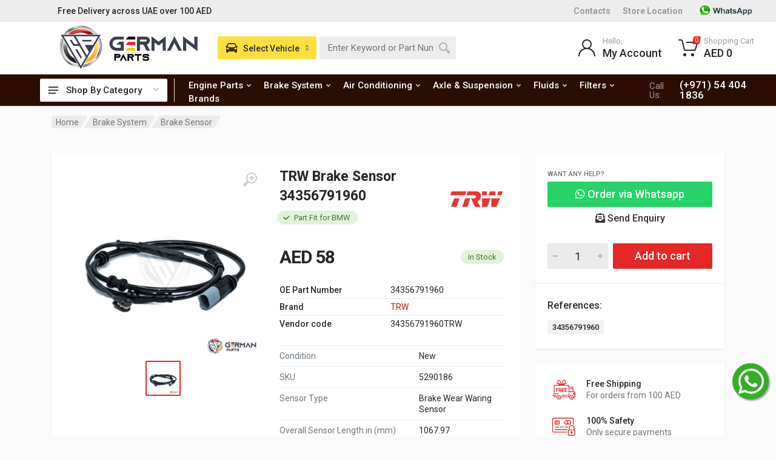

--- FILE ---
content_type: text/html; charset=UTF-8
request_url: https://germanparts.ae/shop/trw-brake-sensor-34356791960
body_size: 19916
content:
<!DOCTYPE html>
<html lang="en" dir="ltr">
<head>
<!-- Google tag (gtag.js) -->
<script async src="https://www.googletagmanager.com/gtag/js?id=UA-70452948-1"></script>
<script>
  window.dataLayer = window.dataLayer || [];
  function gtag(){dataLayer.push(arguments);}
  gtag('js', new Date());

  gtag('config', 'UA-70452948-1');
</script>


<meta charset="UTF-8">
<meta name="viewport" content="width=device-width,initial-scale=1">
<meta name="format-detection" content="telephone=no">
<meta property="og:locale" content="en_US" />
<meta property="og:site_name" content="German Parts" />
<title>Buy TRW Brake Sensor 34356791960 - German Parts</title>
<meta name="description" content="Buy genuine TRW Brake Sensor in UAE. Shop for TRW Brake Sensor in Dubai, Abu Dhabi & Sharjah. OEM Part Number 34356791960. Order Now!"/>
<meta property="og:locale" content="en_US" />
<meta property="og:type" content="product"/>
<meta property="og:image" content="https://germanparts.ae/images/products/small/34356791960TRW/trw-brake-sensor-34356791960-34356791960TRW.jpg"/>
<meta property="og:image:width" content="200"/>
<meta property="og:image:height" content="200"/>
<meta property="og:title" content="Buy TRW Brake Sensor 34356791960 - German Parts" />
<meta property="og:description" content="Buy genuine TRW Brake Sensor in UAE. Shop for TRW Brake Sensor in Dubai, Abu Dhabi & Sharjah. OEM Part Number 34356791960. Order Now!" />
<meta property="og:url" content="https://germanparts.ae/shop/trw-brake-sensor-34356791960" />

<meta property="og:site_name" content="German Parts" />
<link rel="canonical" href="https://germanparts.ae/shop/trw-brake-sensor-34356791960">
<link rel="icon" type="image/png" href="https://germanparts.ae/images/favicon-16x16.png" sizes="16x16">
<link rel="icon" type="image/png" href="https://germanparts.ae/images/favicon-32x32.png" sizes="32x32">
<link rel="icon" type="image/png" href="https://germanparts.ae/images/favicon-96x96.png" sizes="96x96">
<!-- fonts -->
<link rel="stylesheet" href="https://fonts.googleapis.com/css?family=Roboto:400,400i,500,500i,700,700i">
<!-- css -->
<link rel="stylesheet" href="https://germanparts.ae/public-assets/vendor/bootstrap/css/bootstrap.css" defer>
<link rel="stylesheet" href="https://germanparts.ae/public-assets/vendor/owl-carousel/assets/owl.carousel.min.css" defer>
<link rel="stylesheet" href="https://germanparts.ae/public-assets/vendor/select2/css/select2.min.css" defer>
<link rel="stylesheet" href="https://germanparts.ae/public-assets/css/style.min.css?v=4" defer>
<link rel="stylesheet" href="https://germanparts.ae/public-assets/css/style.header-classic-variant-one.css?v=2" media="(min-width: 1200px)">
<link rel="stylesheet" href="https://germanparts.ae/public-assets/css/style.mobile-header-variant-one.css" media="(max-width: 1199px)">
<!-- font - fontawesome -->
<link rel="stylesheet" href="https://germanparts.ae/public-assets/vendor/fontawesome/css/all.min.css" defer>
<style type="text/css">
.whatsapplink {
    position: fixed!important;
    bottom: 60px;
    right: 12px;
    z-index: 100;
    top: auto!important;
    display: inline-block;
    width: 60px;
    height: 60px;
    background: #34AF23;
    color: #fff;
    border-radius: 100%;
    box-shadow: 2px 2px 3px #999;
}
.whatsapplink i {
    font-size: 48px;
    margin: 6px 10px;
    color: #fff;
}
</style>
<link rel="stylesheet" href="https://germanparts.ae/public-assets/vendor/photoswipe/photoswipe.css">
<link rel="stylesheet" href="https://germanparts.ae/public-assets/vendor/photoswipe/default-skin/default-skin.css">
<link rel="stylesheet" href="https://germanparts.ae/public-assets/vendor/datatables.net-bs4/dataTables.bootstrap4.css">
<style>
.btn-whatsapp{
    color: #fff;
    background-color: #25d366;
    border-color: #1c7430;
}
.btn-whatsapp:hover {
    color: #fff;
    background-color: #218838;
    border-color: #1e7e34;
}
</style><script type="application/javascript" src="https://cdn.jsdelivr.net/npm/instantsearch.js@2.0.0/dist/instantsearch.min.js" defer></script>
<script type="application/javascript" src="https://cdn.jsdelivr.net/algoliasearch/3/algoliasearch.min.js" defer></script>
<script type="application/javascript" src="https://cdn.jsdelivr.net/autocomplete.js/0/autocomplete.min.js" defer></script>
<script type="application/javascript" src="https://cdn.jsdelivr.net/npm/algoliasearch-helper@2.23.0/dist/algoliasearch.helper.min.js" defer></script>
<script>var base_url = 'https://germanparts.ae/';</script>
</head>
<body>
<!-- Google Tag Manager (noscript) -->
<noscript><iframe src="https://www.googletagmanager.com/ns.html?id=GTM-MPLG85V"
height="0" width="0" style="display:none;visibility:hidden"></iframe></noscript>
<!-- End Google Tag Manager (noscript) -->
<!-- site -->
<div class="site">
	<!-- site__mobile-header -->
<header class="site__mobile-header">
            <div class="mobile-header">
                <div class="container">
                    <div class="mobile-header__body">
                        <button class="mobile-header__menu-button" type="button">
                            <svg width="18px" height="14px">
                                <path d="M-0,8L-0,6L18,6L18,8L-0,8ZM-0,-0L18,-0L18,2L-0,2L-0,-0ZM14,14L-0,14L-0,12L14,12L14,14Z" />
                            </svg>
                        </button>
                        <a class="mobile-header__logo" href="https://germanparts.ae/">
                            <!-- mobile-logo -->
                           <img src="https://germanparts.ae/images/gp-logo@2x.png" style="max-width: 150px;">
                            <!-- mobile-logo / end -->
                        </a>
                        <div class="mobile-header__search mobile-search">
                            <form action="https://germanparts.ae/search" class="mobile-search__body">
                                <input type="text" class="mobile-search__input" name="q" placeholder="Enter keyword or part number">
                                <a href="https://germanparts.ae/find-parts-by-vehicle" class="mobile-search__vehicle-picker" aria-label="Select Vehicle">
                                    <svg width="20" height="20">
                                        <path d="M6.6,2c2,0,4.8,0,6.8,0c1,0,2.9,0.8,3.6,2.2C17.7,5.7,17.9,7,18.4,7C20,7,20,8,20,8v1h-1v7.5c0,0.8-0.7,1.5-1.5,1.5h-1
	c-0.8,0-1.5-0.7-1.5-1.5V16H5v0.5C5,17.3,4.3,18,3.5,18h-1C1.7,18,1,17.3,1,16.5V16V9H0V8c0,0,0.1-1,1.6-1C2.1,7,2.3,5.7,3,4.2
	C3.7,2.8,5.6,2,6.6,2z M13.3,4H6.7c-0.8,0-1.4,0-2,0.7c-0.5,0.6-0.8,1.5-1,2C3.6,7.1,3.5,7.9,3.7,8C4.5,8.4,6.1,9,10,9
	c4,0,5.4-0.6,6.3-1c0.2-0.1,0.2-0.8,0-1.2c-0.2-0.4-0.5-1.5-1-2C14.7,4,14.1,4,13.3,4z M4,10c-0.4-0.3-1.5-0.5-2,0
	c-0.4,0.4-0.4,1.6,0,2c0.5,0.5,4,0.4,4,0C6,11.2,4.5,10.3,4,10z M14,12c0,0.4,3.5,0.5,4,0c0.4-0.4,0.4-1.6,0-2c-0.5-0.5-1.3-0.3-2,0
	C15.5,10.2,14,11.3,14,12z" />
                                    </svg>
                                    <span class="mobile-search__vehicle-picker-label">Vehicle</span>
                                </a>
                                <button type="submit" class="mobile-search__button mobile-search__button--search">
                                    <svg width="20" height="20">
                                        <path d="M19.2,17.8c0,0-0.2,0.5-0.5,0.8c-0.4,0.4-0.9,0.6-0.9,0.6s-0.9,0.7-2.8-1.6c-1.1-1.4-2.2-2.8-3.1-3.9C10.9,14.5,9.5,15,8,15
	c-3.9,0-7-3.1-7-7s3.1-7,7-7s7,3.1,7,7c0,1.5-0.5,2.9-1.3,4c1.1,0.8,2.5,2,4,3.1C20,16.8,19.2,17.8,19.2,17.8z M8,3C5.2,3,3,5.2,3,8
	c0,2.8,2.2,5,5,5c2.8,0,5-2.2,5-5C13,5.2,10.8,3,8,3z" />
                                    </svg>
                                </button>
                                <button type="button" class="mobile-search__button mobile-search__button--close">
                                    <svg width="20" height="20">
                                        <path d="M16.7,16.7L16.7,16.7c-0.4,0.4-1,0.4-1.4,0L10,11.4l-5.3,5.3c-0.4,0.4-1,0.4-1.4,0l0,0c-0.4-0.4-0.4-1,0-1.4L8.6,10L3.3,4.7
	c-0.4-0.4-0.4-1,0-1.4l0,0c0.4-0.4,1-0.4,1.4,0L10,8.6l5.3-5.3c0.4-0.4,1-0.4,1.4,0l0,0c0.4,0.4,0.4,1,0,1.4L11.4,10l5.3,5.3
	C17.1,15.7,17.1,16.3,16.7,16.7z" />
                                    </svg>
                                </button>
                                <div class="mobile-search__field"></div>
                            </form>
                        </div>
                        <div class="mobile-header__indicators">
                            <div class="mobile-indicator mobile-indicator--search d-md-none">
                                <button type="button" class="mobile-indicator__button">
                                    <span class="mobile-indicator__icon"><svg width="20" height="20">
                                            <path d="M19.2,17.8c0,0-0.2,0.5-0.5,0.8c-0.4,0.4-0.9,0.6-0.9,0.6s-0.9,0.7-2.8-1.6c-1.1-1.4-2.2-2.8-3.1-3.9C10.9,14.5,9.5,15,8,15
	c-3.9,0-7-3.1-7-7s3.1-7,7-7s7,3.1,7,7c0,1.5-0.5,2.9-1.3,4c1.1,0.8,2.5,2,4,3.1C20,16.8,19.2,17.8,19.2,17.8z M8,3C5.2,3,3,5.2,3,8
	c0,2.8,2.2,5,5,5c2.8,0,5-2.2,5-5C13,5.2,10.8,3,8,3z" />
                                        </svg>
                                    </span>
                                </button>
                            </div>
                            <div class="mobile-indicator d-none d-md-block">
                                <a href="https://germanparts.ae/login" class="mobile-indicator__button">
                                    <span class="mobile-indicator__icon"><svg width="20" height="20">
                                            <path d="M20,20h-2c0-4.4-3.6-8-8-8s-8,3.6-8,8H0c0-4.2,2.6-7.8,6.3-9.3C4.9,9.6,4,7.9,4,6c0-3.3,2.7-6,6-6s6,2.7,6,6
	c0,1.9-0.9,3.6-2.3,4.7C17.4,12.2,20,15.8,20,20z M14,6c0-2.2-1.8-4-4-4S6,3.8,6,6s1.8,4,4,4S14,8.2,14,6z" />
                                        </svg>
                                    </span>
                                </a>
                            </div>
                            <div class="mobile-indicator">
                                <a href="https://germanparts.ae/cart" class="mobile-indicator__button">
                                    <span class="mobile-indicator__icon">
                                        <svg width="20" height="20">
                                            <circle cx="7" cy="17" r="2" />
                                            <circle cx="15" cy="17" r="2" />
                                            <path d="M20,4.4V5l-1.8,6.3c-0.1,0.4-0.5,0.7-1,0.7H6.7c-0.4,0-0.8-0.3-1-0.7L3.3,3.9C3.1,3.3,2.6,3,2.1,3H0.4C0.2,3,0,2.8,0,2.6
	V1.4C0,1.2,0.2,1,0.4,1h2.5c1,0,1.8,0.6,2.1,1.6L5.1,3l2.3,6.8c0,0.1,0.2,0.2,0.3,0.2h8.6c0.1,0,0.3-0.1,0.3-0.2l1.3-4.4
	C17.9,5.2,17.7,5,17.5,5H9.4C9.2,5,9,4.8,9,4.6V3.4C9,3.2,9.2,3,9.4,3h9.2C19.4,3,20,3.6,20,4.4z" />
                                        </svg>
                                        <span class="mobile-indicator__counter">0</span>
                                    </span>
                                </a>
                            </div>
                        </div>
                    </div>
                </div>
            </div>
        </header>
        <!-- site__mobile-header / end -->
        <!-- site__header -->
        <header class="site__header">
            <div class="header">
                <div class="header__megamenu-area megamenu-area"></div>
                <div class="header__topbar-classic-bg" style="background: #ededed"></div>
                <div class="header__topbar-classic">
                    <div class="topbar topbar--classic" style="background: #ededed">
                        <div class="topbar__item-text">Free Delivery across UAE over 100 AED</div>
                        <div class="topbar__item-spring"></div>
                        
                        <div class="topbar__item-text"><a class="topbar__link" href="https://germanparts.ae/our-locations" style="font-weight: 800;">Contacts</a></div>
                        <div class="topbar__item-text"><a class="topbar__link" href="https://germanparts.ae/our-locations" style="font-weight: 800;">Store Location</a></div>   
                        <div class="topbar__item-text"><a class="topbar__link" href="https://api.whatsapp.com/send?phone=971544041836"><img onclick="return gtag_report_conversion('https://api.whatsapp.com/send?phone=971544041836')" src="https://germanparts.ae/images/whatsapicon.png"  width="100"></a></div>
                    </div>
                </div>
                <div class="header__navbar">
                    <div class="header__navbar-departments">
                        <div class="departments">
                            <button class="departments__button" type="button">
                                <span class="departments__button-icon"><svg width="16px" height="12px">
                                        <path d="M0,7L0,5L16,5L16,7L0,7ZM0,0L16,0L16,2L0,2L0,0ZM12,12L0,12L0,10L12,10L12,12Z" />
                                    </svg>
                                </span>
                                <span class="departments__button-title">Shop By Category</span>
                                <span class="departments__button-arrow"><svg width="9px" height="6px">
                                        <path d="M0.2,0.4c0.4-0.4,1-0.5,1.4-0.1l2.9,3l2.9-3c0.4-0.4,1.1-0.4,1.4,0.1c0.3,0.4,0.3,0.9-0.1,1.3L4.5,6L0.3,1.6C-0.1,1.3-0.1,0.7,0.2,0.4z" />
                                    </svg>
                                </span>
                            </button>
                            <div class="departments__menu">
                                <div class="departments__arrow"></div>
                                <div class="departments__body">
                                    <ul class="departments__list">
                                        <li class="departments__list-padding" role="presentation"></li>
                                        <li class="departments__item departments__item--submenu--megamenu departments__item--has-submenu">
                                            <a href="" class="departments__item-link">
                                            Air Conditioning
                                                <span class="departments__item-arrow"><svg width="7" height="11">
                                                        <path d="M0.3,10.7L0.3,10.7c0.4,0.4,0.9,0.4,1.3,0L7,5.5L1.6,0.3C1.2-0.1,0.7,0,0.3,0.3l0,0c-0.4,0.4-0.4,1,0,1.3l4,3.9l-4,3.9
	C-0.1,9.8-0.1,10.4,0.3,10.7z" />
                                                    </svg>
                                                </span>
                                            </a>
                                            <div class="departments__item-menu">
                                                <div class="megamenu departments__megamenu departments__megamenu--size--nl">
                                                   <div class="row">
                                                        <div class="col-6">
                                                            <ul class="megamenu__links megamenu-links megamenu-links--root">
                                                            <li class="menu__item"><a href="https://germanparts.ae/air-conditioning/ac-filter" class="menu__link">Ac Filter</a></li>
                                                            <li class="menu__item"><a href="https://germanparts.ae/air-conditioning/ac-compressor" class="menu__link">Ac Compressor</a></li>
                                                            <li class="menu__item"><a href="https://germanparts.ae/air-conditioning/ac-condenser" class="menu__link">Ac Condenser</a></li>
                                                            <li class="menu__item"><a href="https://germanparts.ae/air-conditioning/ac-drier" class="menu__link">Ac Drier</a></li>
                                                            <li class="menu__item"><a href="https://germanparts.ae/air-conditioning/evaporator" class="menu__link">Evaporator</a></li>
                                                            <li class="menu__item"><a href="https://germanparts.ae/air-conditioning/expansion-valve" class="menu__link">Expansion Valve</a></li>
                                                            <li class="menu__item"><a href="https://germanparts.ae/air-conditioning/ac-blower" class="menu__link">Ac Blower</a></li>
                                                            </ul>
                                                        </div>
                                                    </div>
                                                </div>
                                            </div>
                                        </li>
                                        <li class="departments__item departments__item--submenu--megamenu departments__item--has-submenu">
                                            <a href="https://germanparts.ae/belts" class="departments__item-link">
                                            Belts
                                                <span class="departments__item-arrow"><svg width="7" height="11">
                                                        <path d="M0.3,10.7L0.3,10.7c0.4,0.4,0.9,0.4,1.3,0L7,5.5L1.6,0.3C1.2-0.1,0.7,0,0.3,0.3l0,0c-0.4,0.4-0.4,1,0,1.3l4,3.9l-4,3.9
	C-0.1,9.8-0.1,10.4,0.3,10.7z" />
                                                    </svg>
                                                </span>
                                            </a>
                                            <div class="departments__item-menu">
                                                <div class="megamenu departments__megamenu departments__megamenu--size--nl">
                                                    <div class="row">
                                                        <div class="col-8">
                                                            <ul class="megamenu__links megamenu-links megamenu-links--root">
                                                              <li class="menu__item"><a href="https://germanparts.ae/belts/v-belt" class="menu__link">V Belt</a></li>
                                                              <li class="menu__item"><a href="https://germanparts.ae/belts/timing-belt" class="menu__link">Timing Belt</a></li>
                                                            </ul>
                                                        </div>
                                                        
                                                    </div>
                                                </div>
                                            </div>
                                        </li>
                                        <li class="departments__item departments__item--submenu--megamenu departments__item--has-submenu">
                                            <a href="https://germanparts.ae/brake-system" class="departments__item-link">
                                            Brake System
                                                <span class="departments__item-arrow"><svg width="7" height="11">
                                                        <path d="M0.3,10.7L0.3,10.7c0.4,0.4,0.9,0.4,1.3,0L7,5.5L1.6,0.3C1.2-0.1,0.7,0,0.3,0.3l0,0c-0.4,0.4-0.4,1,0,1.3l4,3.9l-4,3.9
	C-0.1,9.8-0.1,10.4,0.3,10.7z" />
                                                    </svg>
                                                </span>
                                            </a>
                                            <div class="departments__item-menu">
                                                <div class="megamenu departments__megamenu departments__megamenu--size--nl">
                                                    <div class="row">
                                                        <div class="col-8">
                                                            <ul class="megamenu__links megamenu-links megamenu-links--root">
                                                              <li class="menu__item"><a href="https://germanparts.ae/brake-system/brake-pad" class="menu__link">Brake Pad</a></li>
                                                                <li class="menu__item"><a href="https://germanparts.ae/brake-system/brake-disc" class="menu__link">Brake Disc</a></li>
                                                                <li class="menu__item"><a href="https://germanparts.ae/brake-system/brake-sensor" class="menu__link">Brake Sensor</a></li>
                                                                <li class="menu__item"><a href="https://germanparts.ae/brake-system/brake-master-cylinder" class="menu__link">Brake Master Cylinder</a></li>
                                                                <li class="menu__item"><a href="https://germanparts.ae/brake-system/esp-control-unit" class="menu__link">Esp Control Unit</a></li>
                                                            </ul>
                                                        </div>
                                                        
                                                    </div>
                                                </div>
                                            </div>
                                        </li>
                                        <li class="departments__item departments__item--submenu--megamenu departments__item--has-submenu">
                                            <a href="https://germanparts.ae/axle-suspension" class="departments__item-link">
                                            Axle & Suspension
                                                <span class="departments__item-arrow"><svg width="7" height="11">
                                                        <path d="M0.3,10.7L0.3,10.7c0.4,0.4,0.9,0.4,1.3,0L7,5.5L1.6,0.3C1.2-0.1,0.7,0,0.3,0.3l0,0c-0.4,0.4-0.4,1,0,1.3l4,3.9l-4,3.9
	C-0.1,9.8-0.1,10.4,0.3,10.7z" />
                                                    </svg>
                                                </span>
                                            </a>
                                            <div class="departments__item-menu">
                                                <div class="megamenu departments__megamenu departments__megamenu--size--nl">
                                                    <div class="row">
                                                        <div class="col-6">
                                                            <ul class="megamenu__links megamenu-links megamenu-links--root">
                                                            <li class="menu__item"><a href="https://germanparts.ae/axle-suspension/shock-absorber" class="menu__link">Shock Absorber</a></li>
                                                            <li class="menu__item"><a href="https://germanparts.ae/axle-suspension/suspension-arms" class="menu__link">Suspension Arms</a></li>
                                                            <li class="menu__item"><a href="https://germanparts.ae/axle-suspension/stabilizer-link" class="menu__link">Stabilizer Link</a></li>
                                                            <li class="menu__item"><a href="https://germanparts.ae/axle-suspension/wheel-hub-bearings" class="menu__link">Wheel Hub & Bearings</a></li>
                                                            <li class="menu__item"><a href="https://germanparts.ae/axle-suspension/axle-boot" class="menu__link">Axle Boot</a></li>
                                                            <li class="menu__item"><a href="https://germanparts.ae/axle-suspension/shock-mounting" class="menu__link">Shock Mounting</a></li>
                                                            <li class="menu__item"><a href="https://germanparts.ae/axle-suspension/air-spring" class="menu__link">Air Spring</a></li>
                                                            <li class="menu__item"><a href="https://germanparts.ae/axle-suspension/air-compressor" class="menu__link">Air Compressor</a></li>
                                                            </ul>
                                                        </div>
                                                        <div class="col-6">
                                                            <ul class="megamenu__links megamenu-links megamenu-links--root">
                                                             <li class="menu__item"><a href="https://germanparts.ae/axle-suspension/propeller-shaft" class="menu__link">Propeller Shaft</a></li>
                                                            <li class="menu__item"><a href="https://germanparts.ae/axle-suspension/torsion-bar" class="menu__link">Torsion Bar</a></li>
                                                            <li class="menu__item"><a href="https://germanparts.ae/axle-suspension/ball-joint" class="menu__link">Ball Joint</a></li>
                                                            </ul>
                                                        </div>
                                                    </div>
                                                </div>
                                            </div>
                                        </li>
                                        <li class="departments__item departments__item--submenu--megamenu departments__item--has-submenu">
                                            <a href="https://germanparts.ae/engine-parts" class="departments__item-link">
                                            Engine Parts
                                                <span class="departments__item-arrow"><svg width="7" height="11">
                                                        <path d="M0.3,10.7L0.3,10.7c0.4,0.4,0.9,0.4,1.3,0L7,5.5L1.6,0.3C1.2-0.1,0.7,0,0.3,0.3l0,0c-0.4,0.4-0.4,1,0,1.3l4,3.9l-4,3.9
	C-0.1,9.8-0.1,10.4,0.3,10.7z" />
                                                    </svg>
                                                </span>
                                            </a>
                                            <div class="departments__item-menu">
                                                <div class="megamenu departments__megamenu departments__megamenu--size--nl">
                                                    <div class="row">
                                                        <div class="col-6">
                                                            <ul class="megamenu__links megamenu-links megamenu-links--root">
                                                                <li class="megamenu-links__item megamenu-links__item--has-submenu">
                                                                    <ul class="megamenu-links">
                                                            <li class="menu__item"><a class="menu__link" href="https://germanparts.ae/engine-parts/air-filter">Air Filter</a></li>
                                                            <li class="menu__item"><a href="https://germanparts.ae/engine-parts/spark-plugs" class="menu__link">Spark Plugs</a></li>
                                                            <li class="menu__item"><a href="https://germanparts.ae/engine-parts/oil-filter" class="menu__link">Oil Filter</a></li>
                                                            <li class="menu__item"><a href="https://germanparts.ae/engine-parts/ignition-coil" class="menu__link">Ignition Coil</a></li>
                                                            <li class="menu__item"><a href="https://germanparts.ae/engine-parts/water-pump" class="menu__link">Water Pump</a></li>
                                                            <li class="menu__item"><a href="https://germanparts.ae/engine-parts/engine-mounting" class="menu__link">Engine Mounting</a></li>
                                                            <li class="menu__item"><a href="https://germanparts.ae/engine-parts/thermostat" class="menu__link">Thermostat</a></li>
                                                            <li class="menu__item"><a href="https://germanparts.ae/engine-parts/belt-tightener" class="menu__link">Belt Tightener</a></li>
                                                            <li class="menu__item"><a href="https://germanparts.ae/engine-parts/valve-cover-gasket" class="menu__link">Valve Cover Gasket</a></li>
                                                            <li class="menu__item"><a href="https://germanparts.ae/engine-parts/manifold" class="menu__link">Manifold</a></li>
                                                                    </ul>
                                                                </li>
                                                            </ul>
                                                        </div>
                                                        <div class="col-6">
                                                            <ul class="megamenu__links megamenu-links megamenu-links--root">
                                                                <li class="megamenu-links__item megamenu-links__item--has-submenu">
                                                                    <ul class="megamenu-links">
                                                                    <li class="menu__item"><a href="https://germanparts.ae/engine-parts/pulley" class="menu__link">Pulley</a></li>
                                                                    <li class="menu__item"><a href="https://germanparts.ae/engine-parts/air-mass-sensor" class="menu__link">Air Mass Sensor</a></li>
                                                                    <li class="menu__item"><a href="https://germanparts.ae/engine-parts/camshaft" class="menu__link">Camshaft</a></li>
                                                                    <li class="menu__item"><a href="https://germanparts.ae/engine-parts/oil-cap" class="menu__link">Oil Cap</a></li>
                                                                    <li class="menu__item"><a href="https://germanparts.ae/engine-parts/air-scoop" class="menu__link">Air Scoop</a></li>
                                                                    </ul>
                                                                </li>
                                                                
                                                            </ul>
                                                        </div>
                                                       
                                                    </div>
                                                </div>
                                            </div>
                                        </li>
                                        <li class="departments__item departments__item--submenu--megamenu departments__item--has-submenu">
                                            <a href="https://germanparts.ae/transmission-parts" class="departments__item-link">
                                            Transmission Parts
                                                <span class="departments__item-arrow"><svg width="7" height="11">
                                                        <path d="M0.3,10.7L0.3,10.7c0.4,0.4,0.9,0.4,1.3,0L7,5.5L1.6,0.3C1.2-0.1,0.7,0,0.3,0.3l0,0c-0.4,0.4-0.4,1,0,1.3l4,3.9l-4,3.9
	C-0.1,9.8-0.1,10.4,0.3,10.7z" />
                                                    </svg>
                                                </span>
                                            </a>
                                            <div class="departments__item-menu">
                                                <div class="megamenu departments__megamenu departments__megamenu--size--nl">
                                                    <div class="row">
                                                        <div class="col-8">
                                                            <ul class="megamenu__links megamenu-links megamenu-links--root">
                                                            <li class="menu__item"><a href="https://germanparts.ae/transmission-parts/transmission-mounting" class="menu__link">Transmission Mounting</a></li>
                                                            <li class="menu__item"><a href="https://germanparts.ae/transmission-parts/transmission-filter" class="menu__link">Transmission Filter</a></li>
                                                            <li class="menu__item"><a href="https://germanparts.ae/transmission-parts/transmission-gasket" class="menu__link">Transmission Gasket</a></li>
                                                            <li class="menu__item"><a href="https://germanparts.ae/transmission-parts/transmission-oil-cooler" class="menu__link">Transmission Oil Cooler</a></li>
                                                            <li class="menu__item"><a href="https://germanparts.ae/transmission-parts/transmission-control-units" class="menu__link">Transmission Control Units</a></li>
                                                            </ul>
                                                        </div>
                                                    </div>
                                                </div>
                                            </div>
                                        </li>
                                        <li class="departments__item departments__item--submenu--megamenu departments__item--has-submenu">
                                            <a href="https://germanparts.ae/steering-system" class="departments__item-link">
                                            Steering System
                                                <span class="departments__item-arrow"><svg width="7" height="11">
                                                        <path d="M0.3,10.7L0.3,10.7c0.4,0.4,0.9,0.4,1.3,0L7,5.5L1.6,0.3C1.2-0.1,0.7,0,0.3,0.3l0,0c-0.4,0.4-0.4,1,0,1.3l4,3.9l-4,3.9
	C-0.1,9.8-0.1,10.4,0.3,10.7z" />
                                                    </svg>
                                                </span>
                                            </a>
                                            <div class="departments__item-menu">
                                                <div class="megamenu departments__megamenu departments__megamenu--size--nl">
                                                    <div class="row">
                                                        <div class="col-8">
                                                            <ul class="megamenu__links megamenu-links megamenu-links--root">
                                                            <li class="menu__item"><a href="https://germanparts.ae/steering-system/tie-rods" class="menu__link">Tie Rods</a></li>
                                                            <li class="menu__item"><a href="https://germanparts.ae/steering-system/steering-knuckle-ball-joint" class="menu__link">Steering Knuckle Ball Joint</a></li>
                                                            <li class="menu__item"><a href="https://germanparts.ae/steering-system/power-steering-pump" class="menu__link">Power Steering Pump</a></li>
                                                            </ul>
                                                        </div>
                                                    </div>
                                                </div>
                                            </div>
                                        </li>
                                        
                                        <li class="departments__item departments__item--submenu--megamenu departments__item--has-submenu">
                                            <a href="https://germanparts.ae/fuel-system" class="departments__item-link">
                                            Fuel System
                                                <span class="departments__item-arrow"><svg width="7" height="11">
                                                        <path d="M0.3,10.7L0.3,10.7c0.4,0.4,0.9,0.4,1.3,0L7,5.5L1.6,0.3C1.2-0.1,0.7,0,0.3,0.3l0,0c-0.4,0.4-0.4,1,0,1.3l4,3.9l-4,3.9
	C-0.1,9.8-0.1,10.4,0.3,10.7z" />
                                                    </svg>
                                                </span>
                                            </a>
                                            <div class="departments__item-menu">
                                                <div class="megamenu departments__megamenu departments__megamenu--size--nl">
                                                    <div class="row">
                                                        <div class="col-6">
                                                            <ul class="megamenu__links megamenu-links megamenu-links--root">
                                                            <li class="menu__item"><a href="https://germanparts.ae/fuel-system/fuel-filter" class="menu__link">Fuel Filter</a></li>
                                                            <li class="menu__item"><a href="https://germanparts.ae/fuel-system/fuel-pump" class="menu__link">Fuel Pump</a></li>
                                                            </ul>
                                                        </div>
                                                    </div>
                                                </div>
                                            </div>
                                        </li>
                                        <li class="departments__item departments__item--submenu--megamenu departments__item--has-submenu">
                                            <a href="https://germanparts.ae/engine-cooling" class="departments__item-link">
                                            Engine Cooling
                                                <span class="departments__item-arrow"><svg width="7" height="11">
                                                        <path d="M0.3,10.7L0.3,10.7c0.4,0.4,0.9,0.4,1.3,0L7,5.5L1.6,0.3C1.2-0.1,0.7,0,0.3,0.3l0,0c-0.4,0.4-0.4,1,0,1.3l4,3.9l-4,3.9
	C-0.1,9.8-0.1,10.4,0.3,10.7z" />
                                                    </svg>
                                                </span>
                                            </a>
                                            <div class="departments__item-menu">
                                                <div class="megamenu departments__megamenu departments__megamenu--size--nl">
                                                    <div class="row">
                                                        <div class="col-8">
                                                            <ul class="megamenu__links megamenu-links megamenu-links--root">
                                                            <li class="menu__item"><a href="https://germanparts.ae/engine-cooling/radiator" class="menu__link">Radiator</a></li>
                                                            <li class="menu__item"><a href="https://germanparts.ae/engine-cooling/radiator-fan" class="menu__link">Radiator Fan</a></li>
                                                            <li class="menu__item"><a href="https://germanparts.ae/engine-cooling/expansion-tank" class="menu__link">Expansion Tank</a></li>
                                                            <li class="menu__item"><a href="https://germanparts.ae/engine-cooling/engine-oil-cooler" class="menu__link">Engine Oil Cooler</a></li>
                                                            </ul>
                                                        </div>
                                                    </div>
                                                </div>
                                            </div>
                                        </li>
                                        <li class="departments__item departments__item--submenu--megamenu departments__item--has-submenu">
                                            <a href="https://germanparts.ae/electrical-system" class="departments__item-link">
                                            Electrical System
                                                <span class="departments__item-arrow"><svg width="7" height="11">
                                                        <path d="M0.3,10.7L0.3,10.7c0.4,0.4,0.9,0.4,1.3,0L7,5.5L1.6,0.3C1.2-0.1,0.7,0,0.3,0.3l0,0c-0.4,0.4-0.4,1,0,1.3l4,3.9l-4,3.9
	C-0.1,9.8-0.1,10.4,0.3,10.7z" />
                                                    </svg>
                                                </span>
                                            </a>
                                            <div class="departments__item-menu">
                                                <div class="megamenu departments__megamenu departments__megamenu--size--nl">
                                                   <div class="row">
                                                        <div class="col-8">
                                                            <ul class="megamenu__links megamenu-links megamenu-links--root">
                                                            <li class="menu__item"><a href="https://germanparts.ae/electrical-system/alternator" class="menu__link">Alternator</a></li>
                                                            <li class="menu__item"><a href="https://germanparts.ae/electrical-system/starter-motor" class="menu__link">Starter Motor</a></li>
                                                            <li class="menu__item"><a href="https://germanparts.ae/electrical-system/battery" class="menu__link">Battery</a></li>
                                                            <li class="menu__item"><a href="https://germanparts.ae/electrical-system/winshield-wiper" class="menu__link">Windshield Wiper</a></li>
                                                            <li class="menu__item"><a href="https://germanparts.ae/electrical-system/windshield-washer-pump" class="menu__link">Windshield Washer Pumps</a></li>
                                                            <li class="menu__item"><a href="https://germanparts.ae/electrical-system/window-regulator" class="menu__link">Window Regulator</a></li>
                                                            <li class="menu__item"><a href="https://germanparts.ae/electrical-system/remote-battery" class="menu__link">Remote Battery</a></li>
                                                            <li class="menu__item"><a href="https://germanparts.ae/electrical-system/horn" class="menu__link">Horn</a></li>
                                                            </ul>
                                                        </div>
                                                    </div>
                                                </div>
                                            </div>
                                        </li>
                                        <li class="departments__item departments__item--submenu--megamenu departments__item--has-submenu">
                                            <a href="https://germanparts.ae/fluids" class="departments__item-link">
                                            Fluids
                                                <span class="departments__item-arrow"><svg width="7" height="11">
                                                        <path d="M0.3,10.7L0.3,10.7c0.4,0.4,0.9,0.4,1.3,0L7,5.5L1.6,0.3C1.2-0.1,0.7,0,0.3,0.3l0,0c-0.4,0.4-0.4,1,0,1.3l4,3.9l-4,3.9
	C-0.1,9.8-0.1,10.4,0.3,10.7z" />
                                                    </svg>
                                                </span>
                                            </a>
                                            <div class="departments__item-menu">
                                                <div class="megamenu departments__megamenu departments__megamenu--size--nl">
                                                    <div class="row">
                                                        <div class="col-8">
                                                            <ul class="megamenu__links megamenu-links megamenu-links--root">
                                                            <li class="menu__item"><a href="https://germanparts.ae/fluids/engine-oil" class="menu__link">Engine Oil</a></li>
                                                            <li class="menu__item"><a href="https://germanparts.ae/fluids/	transmission-fluid" class="menu__link">Transmission Fluid</a></li>
                                                            <li class="menu__item"><a href="https://germanparts.ae/fluids/	differential-fluid" class="menu__link">Differential Fluid</a></li>
                                                            <li class="menu__item"><a href="https://germanparts.ae/fluids/coolant-antifreeze" class="menu__link">Coolant/Antifreeze</a></li>
                                                            <li class="menu__item"><a href="https://germanparts.ae/fluids/brake-fluid" class="menu__link">Brake Fluid</a></li>
                                                            <li class="menu__item"><a href="https://germanparts.ae/fluids/	power-steering-oil" class="menu__link">Power Steering Oil</a></li>
                                                            <li class="menu__item"><a href="https://germanparts.ae/fluids/fuel-additives" class="menu__link">Fuel Additives</a></li>
                                                            <li class="menu__item"><a href="https://germanparts.ae/fluids/windshield-washer-fluid" class="menu__link">Windshield Washer Fluid</a></li>
                                                            </ul>
                                                        </div>
                                                    </div>
                                                </div>
                                            </div>
                                        </li>
                                        <li class="departments__item departments__item--submenu--megamenu departments__item--has-submenu">
                                            <a href="" class="departments__item-link">
                                            Filters
                                                <span class="departments__item-arrow"><svg width="7" height="11">
                                                        <path d="M0.3,10.7L0.3,10.7c0.4,0.4,0.9,0.4,1.3,0L7,5.5L1.6,0.3C1.2-0.1,0.7,0,0.3,0.3l0,0c-0.4,0.4-0.4,1,0,1.3l4,3.9l-4,3.9
	C-0.1,9.8-0.1,10.4,0.3,10.7z" />
                                                    </svg>
                                                </span>
                                            </a>
                                            <div class="departments__item-menu">
                                                <div class="megamenu departments__megamenu departments__megamenu--size--nl">
                                                   <div class="row">
                                                        <div class="col-8">
                                                            <ul class="megamenu__links megamenu-links megamenu-links--root">
                                                            <li class="menu__item"><a href="https://germanparts.ae/engine-parts/oil-filter" class="menu__link">Engine Oil Filter</a></li>
                                                            <li class="menu__item"><a href="https://germanparts.ae/engine-parts/air-filter" class="menu__link">Engine Air Filter</a></li>
                                                            <li class="menu__item"><a href="https://germanparts.ae/air-conditioning/ac-filter" class="menu__link">Ac Filter</a></li>
                                                            <li class="menu__item"><a href="https://germanparts.ae/transmission-parts/transmission-filter" class="menu__link">Transmission Filter</a></li>
                                                            <li class="menu__item"><a href="https://germanparts.ae/fuel-system/fuel-filter" class="menu__link">Fuel Filter</a></li>
                                                            </ul>
                                                        </div>
                                                    </div>
                                                </div>
                                            </div>
                                        </li>
                                        <li class="departments__item departments__item--submenu--megamenu departments__item--has-submenu">
                                            <a href="https://germanparts.ae/bulbs" class="departments__item-link">
                                            Bulbs
                                                <span class="departments__item-arrow"><svg width="7" height="11">
                                                        <path d="M0.3,10.7L0.3,10.7c0.4,0.4,0.9,0.4,1.3,0L7,5.5L1.6,0.3C1.2-0.1,0.7,0,0.3,0.3l0,0c-0.4,0.4-0.4,1,0,1.3l4,3.9l-4,3.9
	C-0.1,9.8-0.1,10.4,0.3,10.7z" />
                                                    </svg>
                                                </span>
                                            </a>
                                            <div class="departments__item-menu">
                                                <div class="megamenu departments__megamenu departments__megamenu--size--nl">
                                                   <div class="row">
                                                        <div class="col-8">
                                                            <ul class="megamenu__links megamenu-links megamenu-links--root">
                                                            <li class="menu__item"><a href="https://germanparts.ae/bulbs/headlight-bulbs" class="menu__link">Headlight Bulbs</a></li>
                                                            <li class="menu__item"><a href="https://germanparts.ae/bulbs/brake-light-bulbs" class="menu__link">Brake Light Bulbs</a></li>
                                                            <li class="menu__item"><a href="https://germanparts.ae/bulbs/parking-light-bulbs" class="menu__link">Parking Light Bulbs</a></li>
                                                            <li class="menu__item"><a href="https://germanparts.ae/bulbs/indicator-bulbs" class="menu__link">Indicator Bulbs</a></li>
                                                            <li class="menu__item"><a href="https://germanparts.ae/bulbs/interior-bulbs" class="menu__link">Interior Bulbs</a></li>
                                                            <li class="menu__item"><a href="https://germanparts.ae/bulbs/dashboard-panel-bulbs" class="menu__link">Dashboard & Panel Bulbs</a></li>
                                                            <li class="menu__item"><a href="https://germanparts.ae/bulbs/license-plate-bulbs" class="menu__link">License Plate Bulbs</a></li>
                                                            <li class="menu__item"><a href="https://germanparts.ae/bulbs/fog-light-bulbs" class="menu__link">Fog Light Bulbs</a></li>
                                                            </ul>
                                                        </div>
                                                    </div>
                                                </div>
                                            </div>
                                        </li>
                                        <li class="departments__list-padding" role="presentation"></li>
                                    </ul>
                                    <div class="departments__menu-container"></div>
                                </div>
                            </div>
                        </div>
                    </div>
                    <div class="header__navbar-menu">
                        <div class="main-menu">
                            <ul class="main-menu__list">
                               <li class="main-menu__item main-menu__item--submenu--menu main-menu__item--has-submenu">
                                        <a href="https://germanparts.ae/engine-parts" class="main-menu__link">
                                        Engine Parts
                                            <svg width="7px" height="5px">
                                                <path d="M0.280,0.282 C0.645,-0.084 1.238,-0.077 1.596,0.297 L3.504,2.310 L5.413,0.297 C5.770,-0.077 6.363,-0.084 6.728,0.282 C7.080,0.634 7.088,1.203 6.746,1.565 L3.504,5.007 L0.262,1.565 C-0.080,1.203 -0.072,0.634 0.280,0.282 Z" />
                                            </svg>
                                        </a>
                                        <div class="main-menu__submenu">
                                            <ul class="menu">
                                            <li class="menu__item"><a class="menu__link" href="https://germanparts.ae/engine-parts/air-filter">Air Filter</a></li>
                                            <li class="menu__item"><a href="https://germanparts.ae/engine-parts/spark-plugs" class="menu__link">Spark Plugs</a></li>
                                            <li class="menu__item"><a href="https://germanparts.ae/engine-parts/oil-filter" class="menu__link">Oil Filter</a></li>
                                            <li class="menu__item"><a href="https://germanparts.ae/engine-parts/ignition-coil" class="menu__link">Ignition Coil</a></li>
                                            <li class="menu__item"><a href="https://germanparts.ae/engine-parts/water-pump" class="menu__link">Water Pump</a></li>
                                            <li class="menu__item"><a href="https://germanparts.ae/engine-parts/engine-mounting" class="menu__link">Engine Mounting</a></li>
                                            <li class="menu__item"><a href="https://germanparts.ae/engine-parts/thermostat" class="menu__link">Thermostat</a></li>
                                            <li class="menu__item"><a href="https://germanparts.ae/engine-parts/belt-tightener" class="menu__link">Belt Tightener</a></li>
                                            <li class="menu__item"><a href="https://germanparts.ae/engine-parts/valve-cover-gasket" class="menu__link">Valve Cover Gasket</a></li>
                                            <li class="menu__item"><a href="https://germanparts.ae/engine-parts/manifold" class="menu__link">Manifold</a></li>
                                            <li class="menu__item"><a href="https://germanparts.ae/engine-parts/pulley" class="menu__link">Pulley</a></li>
                                            <li class="menu__item"><a href="https://germanparts.ae/engine-parts/air-mass-sensor" class="menu__link">Air Mass Sensor</a></li>
                                            <li class="menu__item"><a href="https://germanparts.ae/engine-parts/camshaft" class="menu__link">Camshaft</a></li>
                                            <li class="menu__item"><a href="https://germanparts.ae/engine-parts/oil-cap" class="menu__link">Oil Cap</a></li>
                                            <li class="menu__item"><a href="https://germanparts.ae/engine-parts/air-scoop" class="menu__link">Air Scoop</a></li>
                                            </ul>
                                        </div>
                                </li>
                                <li class="main-menu__item main-menu__item--submenu--menu main-menu__item--has-submenu"><a href="https://germanparts.ae/brake-system" class="main-menu__link">Brake System <svg width="7px" height="5px"><path d="M0.280,0.282 C0.645,-0.084 1.238,-0.077 1.596,0.297 L3.504,2.310 L5.413,0.297 C5.770,-0.077 6.363,-0.084 6.728,0.282 C7.080,0.634 7.088,1.203 6.746,1.565 L3.504,5.007 L0.262,1.565 C-0.080,1.203 -0.072,0.634 0.280,0.282 Z"/></svg></a>
                                    <div class="main-menu__submenu">
                                        <ul class="menu">
                                        <li class="menu__item"><a href="https://germanparts.ae/brake-system/brake-pad" class="menu__link">Brake Pad</a></li>
                                        <li class="menu__item"><a href="https://germanparts.ae/brake-system/brake-disc" class="menu__link">Brake Disc</a></li>
                                        <li class="menu__item"><a href="https://germanparts.ae/brake-system/brake-sensor" class="menu__link">Brake Sensor</a></li>
                                        <li class="menu__item"><a href="https://germanparts.ae/brake-system/brake-master-cylinder" class="menu__link">Brake Master Cylinder</a></li>
                                        <li class="menu__item"><a href="https://germanparts.ae/brake-system/esp-control-unit" class="menu__link">Esp Control Unit</a></li>
                                        </ul>
                                    </div>
                                </li>
                                <li class="main-menu__item main-menu__item--submenu--menu main-menu__item--has-submenu"><a href="https://germanparts.ae/air-conditioning" class="main-menu__link">Air Conditioning <svg width="7px" height="5px"><path d="M0.280,0.282 C0.645,-0.084 1.238,-0.077 1.596,0.297 L3.504,2.310 L5.413,0.297 C5.770,-0.077 6.363,-0.084 6.728,0.282 C7.080,0.634 7.088,1.203 6.746,1.565 L3.504,5.007 L0.262,1.565 C-0.080,1.203 -0.072,0.634 0.280,0.282 Z"/></svg></a>
                                    <div class="main-menu__submenu">
                                        <ul class="menu">
                                        <li class="menu__item"><a href="https://germanparts.ae/air-conditioning/ac-filter" class="menu__link">Ac Filter</a></li>
                                        <li class="menu__item"><a href="https://germanparts.ae/air-conditioning/ac-compressor" class="menu__link">Ac Compressor</a></li>
                                        <li class="menu__item"><a href="https://germanparts.ae/air-conditioning/ac-condenser" class="menu__link">Ac Condenser</a></li>
                                        <li class="menu__item"><a href="https://germanparts.ae/air-conditioning/ac-drier" class="menu__link">Ac Drier</a></li>
                                        <li class="menu__item"><a href="https://germanparts.ae/air-conditioning/evaporator" class="menu__link">Evaporator</a></li>
                                        <li class="menu__item"><a href="https://germanparts.ae/air-conditioning/expansion-valve" class="menu__link">Expansion Valve</a></li>
                                        <li class="menu__item"><a href="https://germanparts.ae/air-conditioning/ac-blower" class="menu__link">Ac Blower</a></li>
                                        </ul>
                                    </div>
                                </li>
                                <li class="main-menu__item main-menu__item--submenu--menu main-menu__item--has-submenu"><a href="https://germanparts.ae/axle-suspension" class="main-menu__link">Axle & Suspension<svg width="7px" height="5px"><path d="M0.280,0.282 C0.645,-0.084 1.238,-0.077 1.596,0.297 L3.504,2.310 L5.413,0.297 C5.770,-0.077 6.363,-0.084 6.728,0.282 C7.080,0.634 7.088,1.203 6.746,1.565 L3.504,5.007 L0.262,1.565 C-0.080,1.203 -0.072,0.634 0.280,0.282 Z"/></svg></a>
                                    <div class="main-menu__submenu">
                                    <ul class="menu">
                                    <li class="menu__item"><a href="https://germanparts.ae/axle-suspension/shock-absorber" class="menu__link">Shock Absorber</a></li>
                                    <li class="menu__item"><a href="https://germanparts.ae/axle-suspension/suspension-arms" class="menu__link">Suspension Arms</a></li>
                                    <li class="menu__item"><a href="https://germanparts.ae/axle-suspension/stabilizer-link" class="menu__link">Stabilizer Link</a></li>
                                    <li class="menu__item"><a href="https://germanparts.ae/axle-suspension/wheel-hub-bearings" class="menu__link">Wheel Hub & Bearings</a></li>
                                    <li class="menu__item"><a href="https://germanparts.ae/axle-suspension/axle-boot" class="menu__link">Axle Boot</a></li>
                                    <li class="menu__item"><a href="https://germanparts.ae/axle-suspension/shock-mounting" class="menu__link">Shock Mounting</a></li>
                                    <li class="menu__item"><a href="https://germanparts.ae/axle-suspension/air-spring" class="menu__link">Air Spring</a></li>
                                    <li class="menu__item"><a href="https://germanparts.ae/axle-suspension/air-compressor" class="menu__link">Air Compressor</a></li>
                                    <li class="menu__item"><a href="https://germanparts.ae/axle-suspension/propeller-shaft" class="menu__link">Propeller Shaft</a></li>
                                    <li class="menu__item"><a href="https://germanparts.ae/axle-suspension/torsion-bar" class="menu__link">Torsion Bar</a></li>
                                    <li class="menu__item"><a href="https://germanparts.ae/axle-suspension/ball-joint" class="menu__link">Ball Joint</a></li>
                                    </ul>
                                    </div>
                                </li>
                                <li class="main-menu__item main-menu__item--submenu--menu main-menu__item--has-submenu"><a href="https://germanparts.ae/fluids" class="main-menu__link">Fluids<svg width="7px" height="5px"><path d="M0.280,0.282 C0.645,-0.084 1.238,-0.077 1.596,0.297 L3.504,2.310 L5.413,0.297 C5.770,-0.077 6.363,-0.084 6.728,0.282 C7.080,0.634 7.088,1.203 6.746,1.565 L3.504,5.007 L0.262,1.565 C-0.080,1.203 -0.072,0.634 0.280,0.282 Z"/></svg></a>
                                <div class="main-menu__submenu">
                                    <ul class="menu">
                                    <li class="menu__item"><a href="https://germanparts.ae/fluids/engine-oil" class="menu__link">Engine Oil</a></li>
                                    <li class="menu__item"><a href="https://germanparts.ae/fluids/	transmission-fluid" class="menu__link">Transmission Fluid</a></li>
                                    <li class="menu__item"><a href="https://germanparts.ae/fluids/	differential-fluid" class="menu__link">Differential Fluid</a></li>
                                    <li class="menu__item"><a href="https://germanparts.ae/fluids/coolant-antifreeze" class="menu__link">Coolant/Antifreeze</a></li>
                                    <li class="menu__item"><a href="https://germanparts.ae/fluids/brake-fluid" class="menu__link">Brake Fluid</a></li>
                                    <li class="menu__item"><a href="https://germanparts.ae/fluids/	power-steering-oil" class="menu__link">Power Steering Oil</a></li>
                                    <li class="menu__item"><a href="https://germanparts.ae/fluids/fuel-additives" class="menu__link">Fuel Additives</a></li>
                                    <li class="menu__item"><a href="https://germanparts.ae/fluids/windshield-washer-fluid" class="menu__link">Windshield Washer Fluid</a></li>
                                    </ul>
                                </div>
                                </li>
                                <li class="main-menu__item main-menu__item--submenu--menu main-menu__item--has-submenu"><a href="" class="main-menu__link">Filters<svg width="7px" height="5px"><path d="M0.280,0.282 C0.645,-0.084 1.238,-0.077 1.596,0.297 L3.504,2.310 L5.413,0.297 C5.770,-0.077 6.363,-0.084 6.728,0.282 C7.080,0.634 7.088,1.203 6.746,1.565 L3.504,5.007 L0.262,1.565 C-0.080,1.203 -0.072,0.634 0.280,0.282 Z"/></svg></a>
                                <div class="main-menu__submenu">
                                    <ul class="menu">
                                    <li class="menu__item"><a href="https://germanparts.ae/engine-parts/oil-filter" class="menu__link">Engine Oil Filter</a></li>
                                    <li class="menu__item"><a href="https://germanparts.ae/engine-parts/air-filter" class="menu__link">Engine Air Filter</a></li>
                                    <li class="menu__item"><a href="https://germanparts.ae/air-conditioning/ac-filter" class="menu__link">Ac Filter</a></li>
                                    <li class="menu__item"><a href="https://germanparts.ae/transmission-parts/transmission-filter" class="menu__link">Transmission Filter</a></li>
                                    <li class="menu__item"><a href="https://germanparts.ae/fuel-system/fuel-filter" class="menu__link">Fuel Filter</a></li>
                                    </ul>
                                </div>
                                </li>
                                <li class="main-menu__item main-menu__item--submenu--menu main-menu__item--has-submenu"><a href="https://germanparts.ae/brands" class="main-menu__link">Brands</a>
                                </li>
                            </ul>
                        </div>
                    </div>
                    <div class="header__navbar-phone phone">
                        <a href="tel:+971544041836" class="phone__body">
                            <div class="phone__title">Call Us:</div>
                            <div class="phone__number">(+971) 54 404 1836</div>
                        </a>
                    </div>
                </div>
                <div class="header__logo">
                    <a href="https://germanparts.ae/" class="logo">
                        <div class="logo__slogan">
                            Auto parts for German Brands
                        </div>
                        <div class="logo__image">
                            <!-- logo -->
                            <img src="https://germanparts.ae/images/gp-logo@2x.png" style="max-width: 250px;">
                            <!-- logo / end -->
                        </div>
                    </a>
                </div>
                <div class="header__search">
                    <div class="search">
                        <form action="https://germanparts.ae/search" class="search__body">
                            <div class="search__shadow"></div>
                            <input class="search__input" type="text" name="q" placeholder="Enter Keyword or Part Number">
                            <input type="hidden" name="hPP" value="12">
                            <input type="hidden" name="idx" value="product_master">
                            <input type="hidden" name="p" value="0">
                            <input type="hidden" name="is_v" value="2">
                            <a href="https://germanparts.ae/find-parts-by-vehicle" class="search__button search__button--start">
                                <span class="search__button-icon"><svg width="20" height="20">
                                        <path d="M6.6,2c2,0,4.8,0,6.8,0c1,0,2.9,0.8,3.6,2.2C17.7,5.7,17.9,7,18.4,7C20,7,20,8,20,8v1h-1v7.5c0,0.8-0.7,1.5-1.5,1.5h-1
	c-0.8,0-1.5-0.7-1.5-1.5V16H5v0.5C5,17.3,4.3,18,3.5,18h-1C1.7,18,1,17.3,1,16.5V16V9H0V8c0,0,0.1-1,1.6-1C2.1,7,2.3,5.7,3,4.2
	C3.7,2.8,5.6,2,6.6,2z M13.3,4H6.7c-0.8,0-1.4,0-2,0.7c-0.5,0.6-0.8,1.5-1,2C3.6,7.1,3.5,7.9,3.7,8C4.5,8.4,6.1,9,10,9
	c4,0,5.4-0.6,6.3-1c0.2-0.1,0.2-0.8,0-1.2c-0.2-0.4-0.5-1.5-1-2C14.7,4,14.1,4,13.3,4z M4,10c-0.4-0.3-1.5-0.5-2,0
	c-0.4,0.4-0.4,1.6,0,2c0.5,0.5,4,0.4,4,0C6,11.2,4.5,10.3,4,10z M14,12c0,0.4,3.5,0.5,4,0c0.4-0.4,0.4-1.6,0-2c-0.5-0.5-1.3-0.3-2,0
	C15.5,10.2,14,11.3,14,12z" />
                                    </svg>
                                </span>
                                <span class="search__button-title">Select Vehicle</span>
                            </a>
                            <button class="search__button search__button--end" type="submit">
                                <span class="search__button-icon"><svg width="20" height="20">
                                        <path d="M19.2,17.8c0,0-0.2,0.5-0.5,0.8c-0.4,0.4-0.9,0.6-0.9,0.6s-0.9,0.7-2.8-1.6c-1.1-1.4-2.2-2.8-3.1-3.9C10.9,14.5,9.5,15,8,15
	c-3.9,0-7-3.1-7-7s3.1-7,7-7s7,3.1,7,7c0,1.5-0.5,2.9-1.3,4c1.1,0.8,2.5,2,4,3.1C20,16.8,19.2,17.8,19.2,17.8z M8,3C5.2,3,3,5.2,3,8
	c0,2.8,2.2,5,5,5c2.8,0,5-2.2,5-5C13,5.2,10.8,3,8,3z" />
                                    </svg>
                                </span>
                            </button>
                            <div class="search__box"></div>
                            <div class="search__decor">
                                <div class="search__decor-start"></div>
                                <div class="search__decor-end"></div>
                            </div>
                            <div class="search__dropdown search__dropdown--suggestions suggestions">
                                <div class="suggestions__group">
                                    <div class="suggestions__group-title">Products</div>
                                    <div class="suggestions__group-content" id="_search_products">
                                        
                                    </div>
                                </div>
                                <div class="suggestions__group">
                                    <div class="suggestions__group-title">Brands</div>
                                    <div class="suggestions__group-content" id="_search_brands">
                                        
                                    </div>
                                </div>
                                <div class="suggestions__group">
                                    <div class="suggestions__group-title">Categories</div>
                                    <div class="suggestions__group-content" id="_search_categories">
                                        
                                    </div>
                                </div>
                            </div>
                        </form>
                    </div>
                </div>
                <div class="header__indicators">
                    <div class="indicator indicator--trigger--click">
                        <a href="https://germanparts.ae/login" class="indicator__button">
                            <span class="indicator__icon">
                                <svg width="32" height="32">
                                    <path d="M16,18C9.4,18,4,23.4,4,30H2c0-6.2,4-11.5,9.6-13.3C9.4,15.3,8,12.8,8,10c0-4.4,3.6-8,8-8s8,3.6,8,8c0,2.8-1.5,5.3-3.6,6.7
	C26,18.5,30,23.8,30,30h-2C28,23.4,22.6,18,16,18z M22,10c0-3.3-2.7-6-6-6s-6,2.7-6,6s2.7,6,6,6S22,13.3,22,10z" />
                                </svg>
                            </span>
                            <span class="indicator__title">Hello, </span>
                            <span class="indicator__value">My Account</span>
                        </a>
                        <div class="indicator__content">
                            <div class="account-menu">
                                <div class="account-menu__divider"></div>
                                                                <div class="account-menu__divider"></div>
                                                                <ul class="account-menu__links">
                                    <li><a href="https://germanparts.ae/login">Register/Login</a></li>
                                </ul>
                                                            </div>
                        </div>
                    </div>
                    <div class="indicator indicator--trigger--click">
                        <a href="https://germanparts.ae/cart" class="indicator__button">
                            <span class="indicator__icon">
                                <svg width="32" height="32">
                                    <circle cx="10.5" cy="27.5" r="2.5" />
                                    <circle cx="23.5" cy="27.5" r="2.5" />
                                    <path d="M26.4,21H11.2C10,21,9,20.2,8.8,19.1L5.4,4.8C5.3,4.3,4.9,4,4.4,4H1C0.4,4,0,3.6,0,3s0.4-1,1-1h3.4C5.8,2,7,3,7.3,4.3
	l3.4,14.3c0.1,0.2,0.3,0.4,0.5,0.4h15.2c0.2,0,0.4-0.1,0.5-0.4l3.1-10c0.1-0.2,0-0.4-0.1-0.4C29.8,8.1,29.7,8,29.5,8H14
	c-0.6,0-1-0.4-1-1s0.4-1,1-1h15.5c0.8,0,1.5,0.4,2,1c0.5,0.6,0.6,1.5,0.4,2.2l-3.1,10C28.5,20.3,27.5,21,26.4,21z" />
                                </svg>
                                <span class="indicator__counter">0</span>
                            </span>
                            <span class="indicator__title">Shopping Cart</span>
                            <span class="indicator__value" id="cart__value"></span>
                        </a>
                        <div class="indicator__content">
                            <div class="dropcart">
                                <ul class="dropcart__list">
                                    
                                    <li class="dropcart__divider" role="presentation"></li>
                                </ul>
                              
                                <div class="dropcart__actions">
                                    <a href="https://germanparts.ae/cart" class="btn btn-secondary">View Cart</a>
                                    <a href="https://germanparts.ae/checkout" class="btn btn-primary">Checkout</a>
                                </div>
                            </div>
                        </div>
                    </div>
                </div>
            </div>
        </header>
        <!-- site__header / end -->
<a href="https://api.whatsapp.com/send?phone=971544041836&text=Hey!I%20would%20like%20to%20know%20more%20about%20some%20parts" onclick="return gtag_report_conversion('https://api.whatsapp.com/send?phone=971544041836')" target="_blank" class="whatsapplink">
<i class="fab fa-whatsapp"></i>
 

</a>	<!-- site__body -->
	<div class="site__body">
		<script type="application/ld+json">
{
 "@context": "http://schema.org",
 "@type": "BreadcrumbList",
 "itemListElement":
 [
  {
   "@type": "ListItem",
   "position": 1,
   "item":
   {
    "@id": "https://germanparts.ae/",
    "name": "Home"
    }
  },
  {
   "@type": "ListItem",
  "position": 2,
  "item":
   {
     "@id": "https://germanparts.ae/brake-system",
     "name": "Brake System"
   }
  },
  {
   "@type": "ListItem",
   "position": 3,
   "item":
   {
     "@id": "https://germanparts.ae/brake-system/brake-sensor",
     "name": "Brake Sensor"
   }
  },
  {
   "@type": "ListItem",
   "position": 4,
   "item":
   {
     "@id": "https://germanparts.ae/shop/trw-brake-sensor-34356791960",
     "name": "TRW 34356791960TRW"
   }
  }
 ]
}
</script>
<div id="add_to_cart_modal" class="modal fade" tabindex="-1" role="dialog" aria-hidden="true">
    <div class="modal-dialog  modal-dialog-centered">
        <div class="modal-content">
            <button type="button" class="vehicle-picker-modal__close"><svg width="12" height="12">
                    <path d="M10.8,10.8L10.8,10.8c-0.4,0.4-1,0.4-1.4,0L6,7.4l-3.4,3.4c-0.4,0.4-1,0.4-1.4,0l0,0c-0.4-0.4-0.4-1,0-1.4L4.6,6L1.2,2.6
c-0.4-0.4-0.4-1,0-1.4l0,0c0.4-0.4,1-0.4,1.4,0L6,4.6l3.4-3.4c0.4-0.4,1-0.4,1.4,0l0,0c0.4,0.4,0.4,1,0,1.4L7.4,6l3.4,3.4
C11.2,9.8,11.2,10.4,10.8,10.8z" />
                </svg>
            </button>
            <div class="vehicle-picker-modal__panel vehicle-picker-modal__panel--active">
                <p>Product has been added to the cart !</p>
                <div class="row"> 
                <button type="button" class="col-6 btn btn-sm btn-secondary modal_close_button">Continue Shopping</button>
                <a href="https://germanparts.ae/cart" class="col-6 btn btn-sm btn-primary">Go To Cart</a>
                </div>
            </div>
        </div>
    </div>
</div>

<div id="enquiry_modal" class="modal fade" tabindex="-1" role="dialog" aria-hidden="true">
    <div class="modal-dialog  modal-dialog-centered">
        <div class="modal-content">
            <button type="button" class="vehicle-picker-modal__close" id="enquiry_close_button"><svg width="12" height="12">
                    <path d="M10.8,10.8L10.8,10.8c-0.4,0.4-1,0.4-1.4,0L6,7.4l-3.4,3.4c-0.4,0.4-1,0.4-1.4,0l0,0c-0.4-0.4-0.4-1,0-1.4L4.6,6L1.2,2.6
c-0.4-0.4-0.4-1,0-1.4l0,0c0.4-0.4,1-0.4,1.4,0L6,4.6l3.4-3.4c0.4-0.4,1-0.4,1.4,0l0,0c0.4,0.4,0.4,1,0,1.4L7.4,6l3.4,3.4
C11.2,9.8,11.2,10.4,10.8,10.8z" />
                </svg>
            </button>
            <div class="vehicle-picker-modal__panel vehicle-picker-modal__panel--active">
                <div class="ml-1">
                    <h4 class="contact-us__header card-title">Send Enquiry</h4>
                    <form id="enquiry_form">
                        <div class="form-row">
                            <div class="form-group col-md-6">
                                <label for="form_name">Your Name</label>
                                <input type="text" id="form_name" name="form_name" required value="" class="form-control" placeholder="Your Name">
                            </div>
                            <div class="form-group col-md-6">
                                <label for="form_number">Phone Number</label>
                                <input type="text" id="form_number" required name="form_number" value="" class="form-control" placeholder="Phone Number">
                            </div>
                        </div>
                        <div class="form-group">
                            <label for="form_email">Email</label>
                            <input type="email" id="form_email" name="form_email" required value="" class="form-control" placeholder="Email">
                        </div>
                        <div class="form-group">
                            <label for="form_vin">VIN Number</label>
                            <input type="text" id="form_vin" name="form_vin" class="form-control" placeholder="VIN Number">
                        </div>
                        <div class="form-group">
                            <label for="form_message">Message</label>
                            <textarea id="form_message" name="form_message" class="form-control" rows="4">Hey! I would like to know more about Trw Brake Sensor with part number 34356791960TRW</textarea>
                        </div>
                        <button type="submit" id="send_btn" class="btn btn-primary">Send Message</button>
                        <span id="modalErrorMessage"></span>
                    </form>
                </div>
            </div>
        </div>
    </div>
</div>

<input type="hidden" name="productId" id="productId" value="1637">
<input type="hidden" name="carBrand" id="carBrand" value="TRW">
<div class="block-header block-header--has-breadcrumb">
    <div class="container">
        <div class="block-header__body">
            <nav class="breadcrumb block-header__breadcrumb" aria-label="breadcrumb">
                <ol class="breadcrumb__list">
                    <li class="breadcrumb__spaceship-safe-area" role="presentation"></li>
                    <li class="breadcrumb__item breadcrumb__item--parent breadcrumb__item--first">
                        <a href="https://germanparts.ae/" class="breadcrumb__item-link">Home</a>
                    </li>
                    <li class="breadcrumb__item breadcrumb__item--parent">
                        <a href="https://germanparts.ae/brake-system" class="breadcrumb__item-link">Brake System</a>
                    </li>
                    <li class="breadcrumb__item breadcrumb__item--parent">
                        <a href="https://germanparts.ae/brake-system/brake-sensor" class="breadcrumb__item-link">Brake Sensor</a>
                    </li>
                </ol>
            </nav>
        </div>
    </div>
</div>
            <div class="block-split">
                <div class="container">
                    <div class="block-split__row row no-gutters">
                        <div class="block-split__item block-split__item-content col-auto">
                            <div class="product product--layout--full">
                                <div class="product__body">
                                    <div class="product__card product__card--one"></div>
                                    <div class="product__card product__card--two"></div>
                                    <div class="product-gallery product-gallery--layout--product-full product__gallery" data-layout="product-full">
                                        <div class="product-gallery__featured">
                                            <button type="button" class="product-gallery__zoom">
                                                <svg width="24" height="24">
                                                    <path d="M15,18c-2,0-3.8-0.6-5.2-1.7c-1,1.3-2.1,2.8-3.5,4.6c-2.2,2.8-3.4,1.9-3.4,1.9s-0.6-0.3-1.1-0.7
	c-0.4-0.4-0.7-1-0.7-1s-0.9-1.2,1.9-3.3c1.8-1.4,3.3-2.5,4.6-3.5C6.6,12.8,6,11,6,9c0-5,4-9,9-9s9,4,9,9S20,18,15,18z M15,2
	c-3.9,0-7,3.1-7,7s3.1,7,7,7s7-3.1,7-7S18.9,2,15,2z M16,13h-2v-3h-3V8h3V5h2v3h3v2h-3V13z" />
                                                </svg>
                                            </button>
                                            <div class="owl-carousel">
                                                                                        <a href="//germanparts.ae/images/products/large/34356791960TRW/trw-brake-sensor-34356791960-34356791960TRW.jpg" target="_blank" title="Buy TRW Brake Sensor 34356791960 - German Parts">
                                                <img src="//germanparts.ae/images/products/large/34356791960TRW/trw-brake-sensor-34356791960-34356791960TRW.jpg" alt="Buy TRW Brake Sensor 34356791960 - German Parts">
                                            </a>
                                                                                        </div>
                                        </div>
                                        <div class="product-gallery__thumbnails">
                                            <div class="owl-carousel">
                                                                                                <a href="//germanparts.ae/images/products/large/34356791960TRW/trw-brake-sensor-34356791960-34356791960TRW.jpg" class="product-gallery__thumbnails-item" target="_blank">
                                                    <img src="//germanparts.ae/images/products/small/34356791960TRW/trw-brake-sensor-34356791960-34356791960TRW.jpg" alt="Buy TRW Brake Sensor 34356791960 - German Parts">
                                                </a>
                                                                                            </div>
                                        </div>
                                    </div>
                                    <div class="product__header">
                                    <div>
                                        <h1 class="product__title">TRW Brake Sensor 34356791960</h1>
                                        <div class="product__subtitle">
                                            <div class="status-badge status-badge--style--success product__fit status-badge--has-icon status-badge--has-text">
                                                <div class="status-badge__body">
                                                    <div class="status-badge__icon"><svg width="13" height="13">
                                                            <path d="M12,4.4L5.5,11L1,6.5l1.4-1.4l3.1,3.1L10.6,3L12,4.4z" />
                                                        </svg>
                                                    </div>
                                                    <div class="status-badge__text">Part Fit for BMW</div>
                                                    <div class="status-badge__tooltip" tabindex="0" data-toggle="tooltip" title="Part&#x20;Fit&#x20;for&#x20;2011&#x20;Ford&#x20;Focus&#x20;S"></div>
                                                </div>
                                            </div>
                                        </div>
                                    </div>
                                    <div><a href="https://germanparts.ae/trw"><img src="https://res.cloudinary.com/germanparts/image/upload/v1594497872/brands/Trw.jpg" width="90px" alt=""></a></div>
                                    </div>
                                    <div class="product__main">
                                        <div class="product__prices-stock">
                                            <div class="product__prices">
                                                <div class="product__price product__price--current">AED 58</div>
                                            </div>
                                            <div class="status-badge status-badge--style--success product__stock status-badge--has-text">
                                                <div class="status-badge__body">
                                                                                                        <div class="status-badge__text">In Stock</div>
                                                    <div class="status-badge__tooltip" tabindex="0" data-toggle="tooltip" title="In&#x20;Stock"></div>
                                                                                                    </div>
                                            </div>
                                        </div>
                                        <div class="product__meta">
                                            <table>
                                                <tr>
                                                    <th>OE Part Number</th>
                                                    <td>34356791960</td>
                                                </tr>
                                                <tr>
                                                    <th>Brand</th>
                                                    <td><a href="">TRW</a></td>
                                                </tr>
                                                <tr>
                                                    <th>Vendor code</th>
                                                    <td>34356791960TRW</td>
                                                </tr>
                                            </table>
                                        </div>
                                        <br>
                                        <div class="spec">
                                                                                    <div class="spec__section">
                                                                                        <div class="spec__row">
                                                <div class="spec__name">Condition</div>
                                                <div class="spec__value">New</div>
                                            </div>
                                                                                        <div class="spec__row">
                                                <div class="spec__name">SKU</div>
                                                <div class="spec__value">5290186</div>
                                            </div>
                                                                                        <div class="spec__row">
                                                <div class="spec__name">Sensor Type</div>
                                                <div class="spec__value">Brake Wear Waring Sensor</div>
                                            </div>
                                                                                        <div class="spec__row">
                                                <div class="spec__name">Overall Sensor Length in (mm)</div>
                                                <div class="spec__value">1067.97</div>
                                            </div>
                                                                                        <div class="spec__row">
                                                <div class="spec__name">Sensors required</div>
                                                <div class="spec__value">1</div>
                                            </div>
                                                                                        </div>
                                            <div class="spec__disclaimer">
                                                Information on technical characteristics, the delivery set, the country of manufacture and the appearance
                                                of the goods is for reference only and is based on the latest information available at the time of publication.
                                            </div>
                                                                                </div>
                                    </div>
                                    <div class="product__info">
                                        <div class="product__info-card">
                                            <div class="product__info-body">
                                                <div class="product-form__row">
                                                    <div class="product-form__title">Want any Help?</div>
                                                    <div class="product-form__control">
                                                        <a target="_blank" onclick="return gtag_report_conversion('https://api.whatsapp.com/send?phone=971544041836')" href="https://wa.me/971544041836?text=Hi,%0aI'm interested in this product: *Trw Brake Sensor* with part number *34356791960TRW*. %0a%0aKindly assist me with more details about it.%0a%0ahttps://germanparts.ae/shop/trw-brake-sensor-34356791960" class="btn btn-whatsapp btn-lg btn-block"><i class="fab fa-whatsapp"></i> Order via Whatsapp</a>
                                                    </div>
                                                    <div class="product-form__control">
                                                        <button name="send_enquiry_btn" id="send_enquiry_btn" class="btn btn-light btn-block"><i class="fas fa-envelope-open-text"></i> Send Enquiry</button>
                                                    </div>
                                                </div>
                                            </div>
                                            
                                            <div class="product__actions">
                                                <div class="product__actions-item product__actions-item--quantity">
                                                    <div class="input-number">
                                                        <input name="quantity" id="quantity" class="input-number__input form-control form-control-lg" type="number" min="1" value="1">
                                                        <div class="input-number__add"></div>
                                                        <div class="input-number__sub"></div>
                                                    </div>
                                                </div>
                                                                                                <div class="product__actions-item product__actions-item--addtocart">
                                                    <button name="add_to_cart" id="add_to_cart" class="btn btn-primary btn-lg btn-block">Add to cart</button>
                                                </div>
                                                                                                
                                                <div class="product__actions-divider"></div>
                                            </div>
                                            <div class="product__tags-and-share-links">
                                                <div class="product__features-title">References:</div>
                                                <div class="product__tags tags tags--sm">
                                                    <div class="tags__list">
                                                                                                                            <a href="">34356791960</a>
                                                                                                            </div>
                                                </div>
                                            </div>
                                        </div>
                                        <div class="product__shop-features shop-features">
                                            <ul class="shop-features__list">
                                                <li class="shop-features__item">
                                                    <div class="shop-features__item-icon">
                                                        <svg width="48" height="48" viewBox="0 0 48 48">
                                                            <path d="M44.6,26.9l-1.2-5c0.3-0.1,0.6-0.4,0.6-0.7v-0.8c0-1.7-1.4-3.2-3.2-3.2h-5.7v-1.7c0-0.9-0.7-1.6-1.6-1.6H23.1l6.4-2.6
	c0.4-0.2,0.6-0.6,0.4-1c-0.2-0.4-0.6-0.6-1-0.4l-5.2,2.1c1.6-1,3.2-2.2,3.8-2.9c1.2-1.5,0.9-3.7-0.7-4.9c-1.5-1.2-3.7-0.9-4.9,0.7
	l0,0c-0.9,1.1-2,4.3-2.7,6.5c-0.7-2.2-1.9-5.4-2.7-6.5l0,0c-1.2-1.5-3.4-1.8-4.9-0.7C10,5.5,9.7,7.7,10.9,9.2
	c0.6,0.8,2.2,1.9,3.8,2.9l-5.2-2.1c-0.4-0.2-0.8,0-1,0.4c-0.2,0.4,0,0.8,0.4,1l6.4,2.6H4.8c-0.9,0-1.6,0.7-1.6,1.6v13.6
	C3.2,29.6,3.5,30,4,30c0.4,0,0.8-0.3,0.8-0.8V15.6c0,0,0,0,0,0h28.9c0,0,0,0,0,0v13.6c0,0.4,0.3,0.8,0.8,0.8c0.4,0,0.8-0.3,0.8-0.8
	v-0.9H44c0,0,0,0,0,0c0,0,0,0,0,0c1.1,0,2,0.7,2.3,1.7H44c-0.4,0-0.8,0.3-0.8,0.8v1.6c0,1.3,1.1,2.4,2.4,2.4h0.9v3.3h-2
	c-0.6-1.9-2.4-3.2-4.5-3.2c-2.1,0-3.9,1.3-4.5,3.2h-0.4v-5.7c0-0.4-0.3-0.8-0.8-0.8c-0.4,0-0.8,0.3-0.8,0.8v5.7H18.1
	c-0.6-1.9-2.4-3.2-4.5-3.2c-2.1,0-3.9,1.3-4.5,3.2H4.8c0,0,0,0,0,0v-1.7H8c0.4,0,0.8-0.3,0.8-0.8S8.4,34.9,8,34.9H0.8
	c-0.4,0-0.8,0.3-0.8,0.8s0.3,0.8,0.8,0.8h2.5V38c0,0.9,0.7,1.6,1.6,1.6h4.1c0,0,0,0,0,0c0,2.6,2.1,4.8,4.8,4.8s4.8-2.1,4.8-4.8
	c0,0,0,0,0,0h16.9c0,0,0,0,0,0c0,2.6,2.1,4.8,4.8,4.8s4.8-2.1,4.8-4.8c0,0,0,0,0,0h2.5c0.4,0,0.8-0.3,0.8-0.8v-8
	C48,28.8,46.5,27.2,44.6,26.9z M23.1,5.9L23.1,5.9c0.7-0.9,1.9-1,2.8-0.4s1,1.9,0.4,2.8c-0.3,0.3-1.1,1.2-4.1,3
	c-0.6,0.4-1.2,0.7-1.7,1C21.2,10.1,22.4,6.9,23.1,5.9z M12.1,8.3c-0.7-0.9-0.5-2.1,0.4-2.8c0.4-0.3,0.8-0.4,1.2-0.4
	c0.6,0,1.2,0.3,1.6,0.8l0,0c0.7,1,1.9,4.2,2.6,6.5c-0.5-0.3-1.1-0.6-1.7-1C13.2,9.5,12.4,8.7,12.1,8.3z M35.2,21.9h6.7l1.2,4.9h-7.9
	V21.9z M40.8,18.7c0.9,0,1.7,0.7,1.7,1.7v0h-7.3v-1.7L40.8,18.7L40.8,18.7z M13.6,42.9c-1.8,0-3.3-1.5-3.3-3.3s1.5-3.3,3.3-3.3
	s3.3,1.5,3.3,3.3S15.4,42.9,13.6,42.9z M40,42.9c-1.8,0-3.3-1.5-3.3-3.3s1.5-3.3,3.3-3.3s3.3,1.5,3.3,3.3S41.8,42.9,40,42.9z
	 M45.6,33.3c-0.5,0-0.9-0.4-0.9-0.9v-0.9h1.7v1.7L45.6,33.3L45.6,33.3z" />
                                                            <path d="M13.6,38.1c-0.9,0-1.6,0.7-1.6,1.6s0.7,1.6,1.6,1.6s1.6-0.7,1.6-1.6S14.4,38.1,13.6,38.1z" />
                                                            <path d="M40,38.1c-0.9,0-1.6,0.7-1.6,1.6s0.7,1.6,1.6,1.6c0.9,0,1.6-0.7,1.6-1.6S40.9,38.1,40,38.1z" />
                                                            <path d="M19.2,35.6c0,0.4,0.3,0.8,0.8,0.8h11.2c0.4,0,0.8-0.3,0.8-0.8s-0.3-0.8-0.8-0.8H20C19.6,34.9,19.2,35.2,19.2,35.6z" />
                                                            <path d="M2.4,33.2H12c0.4,0,0.8-0.3,0.8-0.8s-0.3-0.8-0.8-0.8H2.4c-0.4,0-0.8,0.3-0.8,0.8S1.9,33.2,2.4,33.2z" />
                                                            <path d="M12,21.9c0.4,0,0.8-0.3,0.8-0.8s-0.3-0.8-0.8-0.8H8.8c-0.4,0-0.8,0.3-0.8,0.8v6.4c0,0.4,0.3,0.8,0.8,0.8
	c0.4,0,0.8-0.3,0.8-0.8v-2.5h1.7c0.4,0,0.8-0.3,0.8-0.8s-0.3-0.8-0.8-0.8H9.5v-1.7L12,21.9L12,21.9z" />
                                                            <path d="M19.1,23.2c0-1.5-1.2-2.8-2.8-2.8h-2c-0.4,0-0.8,0.3-0.8,0.8v6.4c0,0.4,0.3,0.8,0.8,0.8c0.4,0,0.8-0.3,0.8-0.8V26h1.3
	l1.4,2.1c0.1,0.2,0.4,0.3,0.6,0.3c0.1,0,0.3,0,0.4-0.1c0.3-0.2,0.4-0.7,0.2-1l-1.1-1.7C18.6,25,19.1,24.2,19.1,23.2z M15.1,21.9h1.3
	c0.7,0,1.3,0.6,1.3,1.3s-0.6,1.3-1.3,1.3h-1.3V21.9z" />
                                                            <path d="M24,21.9c0.4,0,0.8-0.3,0.8-0.8s-0.3-0.8-0.8-0.8h-3.2c-0.4,0-0.8,0.3-0.8,0.8v6.4c0,0.4,0.3,0.8,0.8,0.8H24
	c0.4,0,0.8-0.3,0.8-0.8s-0.3-0.8-0.8-0.8h-2.5v-1.7c0,0,0,0,0,0h1.6c0.4,0,0.8-0.3,0.8-0.8s-0.3-0.8-0.8-0.8h-1.6c0,0,0,0,0,0v-1.7
	L24,21.9L24,21.9z" />
                                                            <path d="M29.6,21.9c0.4,0,0.8-0.3,0.8-0.8s-0.3-0.8-0.8-0.8h-3.2c-0.4,0-0.8,0.3-0.8,0.8v6.4c0,0.4,0.3,0.8,0.8,0.8h3.2
	c0.4,0,0.8-0.3,0.8-0.8s-0.3-0.8-0.8-0.8h-2.5v-1.7H28c0.4,0,0.8-0.3,0.8-0.8s-0.3-0.8-0.8-0.8h-0.9v-1.7L29.6,21.9L29.6,21.9z" />
                                                        </svg>
                                                    </div>
                                                    <div class="shop-features__info">
                                                        <div class="shop-features__item-title">Free Shipping</div>
                                                        <div class="shop-features__item-subtitle">For orders from 100 AED</div>
                                                    </div>
                                                </li>
                                                <li class="shop-features__divider" role="presentation"></li>
                                                <li class="shop-features__item">
                                                    <div class="shop-features__item-icon">
                                                        <svg width="48" height="48" viewBox="0 0 48 48">
                                                            <path d="M30,34.4H2.5c-0.5,0-0.9-0.4-0.9-0.9V7.7c0-0.5,0.4-0.9,0.9-0.9H42c0.5,0,0.9,0.4,0.9,0.9v11.2c0,0.4,0.4,0.8,0.8,0.8
	c0.4,0,0.8-0.4,0.8-0.8V7.7c0-1.4-1.1-2.5-2.5-2.5H2.5C1.1,5.2,0,6.3,0,7.7v25.8C0,34.8,1.1,36,2.5,36H30c0.4,0,0.8-0.4,0.8-0.8
	C30.8,34.7,30.5,34.4,30,34.4z" />
                                                            <path d="M15.4,18v-5.2c0-0.9-0.7-1.7-1.7-1.7H6.8c-0.9,0-1.7,0.7-1.7,1.7V18c0,0.9,0.7,1.7,1.7,1.7h6.9C14.6,19.7,15.4,18.9,15.4,18
	z M13.7,12.8V18c0,0,0,0.1-0.1,0.1h-3.5v-1.8h0.9c0.4,0,0.8-0.4,0.8-0.8c0-0.4-0.4-0.8-0.8-0.8h-0.9v-1.8L13.7,12.8
	C13.7,12.8,13.7,12.8,13.7,12.8z M6.8,18v-5.2c0,0,0-0.1,0.1-0.1h1.8V18L6.8,18C6.8,18,6.8,18,6.8,18z" />
                                                            <path d="M32.2,11.1c-0.8-0.5-1.7-0.8-2.6-0.8c-2.6,0-4.7,2.1-4.7,4.7s2.1,4.7,4.7,4.7c1,0,1.8-0.3,2.6-0.8c0.8,0.5,1.7,0.8,2.6,0.8
	c2.6,0,4.7-2.1,4.7-4.7s-2.1-4.7-4.7-4.7C33.8,10.3,32.9,10.6,32.2,11.1z M26.5,15c0-1.7,1.4-3.1,3.1-3.1c0.5,0,0.9,0.1,1.4,0.3
	C30.4,13,30.1,14,30.1,15c0,1,0.3,1.9,0.9,2.7c-0.4,0.2-0.9,0.3-1.4,0.3C27.9,18,26.5,16.7,26.5,15z M37.8,15c0,1.7-1.4,3.1-3.1,3.1
	c-0.5,0-0.9-0.1-1.4-0.3c0.6-0.8,0.9-1.7,0.9-2.7c0-0.4-0.4-0.8-0.8-0.8s-0.8,0.4-0.8,0.8c0,0.6-0.2,1.2-0.5,1.6
	c-0.3-0.5-0.5-1.1-0.5-1.6c0-1.7,1.4-3.1,3.1-3.1C36.4,11.9,37.8,13.3,37.8,15z" />
                                                            <path d="M6,24.1c-0.4,0-0.8,0.4-0.8,0.8c0,0.4,0.4,0.8,0.8,0.8h6.9c0.4,0,0.8-0.4,0.8-0.8c0-0.4-0.4-0.8-0.8-0.8H6z" />
                                                            <path d="M30.9,29.2H6c-0.4,0-0.8,0.4-0.8,0.8c0,0.4,0.4,0.8,0.8,0.8h24.9c0.4,0,0.8-0.4,0.8-0.8S31.3,29.2,30.9,29.2z" />
                                                            <path d="M16.3,24.1c-0.4,0-0.8,0.4-0.8,0.8c0,0.4,0.4,0.8,0.8,0.8h6.9c0.4,0,0.8-0.4,0.8-0.8c0-0.4-0.4-0.8-0.8-0.8H16.3z" />
                                                            <path d="M31.7,24.1h-5.2c-0.4,0-0.8,0.4-0.8,0.8c0,0.4,0.4,0.8,0.8,0.8h5.2c0.4,0,0.8-0.4,0.8-0.8C32.5,24.4,32.2,24.1,31.7,24.1z" />
                                                            <path d="M46.3,30.2v-3.6c0-3.3-2.7-6-6-6c-3.3,0-6,2.7-6,6v3.6c-1,0.3-1.7,1.3-1.7,2.4v7.7c0,1.4,1.1,2.5,2.5,2.5h10.3
	c1.4,0,2.5-1.1,2.5-2.5v-7.7C48,31.5,47.3,30.5,46.3,30.2z M40.3,22.2c2.4,0,4.3,2,4.3,4.3v3.5H36v-3.5C36,24.2,37.9,22.2,40.3,22.2
	z M46.4,40.3c0,0.5-0.4,0.9-0.9,0.9H35.2c-0.5,0-0.9-0.4-0.9-0.9v-7.7c0-0.5,0.4-0.9,0.9-0.9h10.3c0.5,0,0.9,0.4,0.9,0.9V40.3z" />
                                                            <path d="M40.3,33.5c-1.2,0-2.1,0.9-2.1,2.1c0,0.9,0.5,1.6,1.3,1.9v1.1c0,0.4,0.4,0.8,0.8,0.8s0.8-0.4,0.8-0.8v-1.1
	c0.8-0.3,1.3-1.1,1.3-1.9C42.4,34.4,41.5,33.5,40.3,33.5z M40.3,35.1c0.3,0,0.5,0.2,0.5,0.5s-0.2,0.5-0.5,0.5s-0.5-0.2-0.5-0.5
	S40.1,35.1,40.3,35.1z" />
                                                        </svg>
                                                    </div>
                                                    <div class="shop-features__info">
                                                        <div class="shop-features__item-title">100% Safety</div>
                                                        <div class="shop-features__item-subtitle">Only secure payments</div>
                                                    </div>
                                                </li>
                                                <li class="shop-features__divider" role="presentation"></li>
                                            </ul>
                                        </div>
                                    </div>
                                    <div class="product__tabs product-tabs product-tabs--layout--full">
                                        <div class="product-tabs__content">
                                            <div class="product-tabs__pane product-tabs__pane--active" id="product-tab-description">
                                                Brake wear indicator is used to warn the user and/or owner of a vehicle that the brake pad is in need of replacement. It&#039;s basically designed to break or complete a circuit once the brake pad has worn enough for the sensor to contact the brake rotor. When it&#039;s time to change the brake pads, a warning light will appear on the dash. It is recommended to change the brake wear sensor whenever brake pads are replaced.                                                <div class="typography">
                                                                                                 </div>
                                                <div class="block-products-columns__title mt-5">Compatibility</div>
                                                
                                                <table class="analogs-table" id="used_in_cars">
                                                    <thead>
                                                        <tr>
                                                            <th class="analogs-table__column analogs-table__column--model"></th>
                                                        </tr>
                                                    </thead>
                                                    <tbody>
                                                
                                                    </tbody>
                                                </table>
                                                
                                                <div class="spec mt-5">
                                                <div class="block-products-columns__title">Specifications</div>
                                                                                                    <div class="spec__section">
                                                                                                                <div class="spec__row">
                                                            <div class="spec__name">Condition</div>
                                                            <div class="spec__value">New</div>
                                                        </div>
                                                                                                                <div class="spec__row">
                                                            <div class="spec__name">SKU</div>
                                                            <div class="spec__value">5290186</div>
                                                        </div>
                                                                                                                <div class="spec__row">
                                                            <div class="spec__name">Sensor Type</div>
                                                            <div class="spec__value">Brake Wear Waring Sensor</div>
                                                        </div>
                                                                                                                <div class="spec__row">
                                                            <div class="spec__name">Overall Sensor Length in (mm)</div>
                                                            <div class="spec__value">1067.97</div>
                                                        </div>
                                                                                                                <div class="spec__row">
                                                            <div class="spec__name">Sensors required</div>
                                                            <div class="spec__value">1</div>
                                                        </div>
                                                                                                                <div class="spec__row">
                                                            <div class="spec__name">Listing Sells</div>
                                                            <div class="spec__value">1 pc</div>
                                                        </div>
                                                                                                                <div class="spec__row">
                                                            <div class="spec__name"></div>
                                                            <div class="spec__value"></div>
                                                        </div>
                                                                                                            </div>
                                                    <div class="spec__disclaimer">
                                                        Information on technical characteristics, the delivery set, the country of manufacture and the appearance
                                                        of the goods is for reference only and is based on the latest information available at the time of publication.
                                                    </div>
                                                                                                </div>


                                            </div>
                                        </div>
                                    </div>
                                </div>
                            </div>
                            <div class="block-space block-space--layout--divider-nl"></div>
                           
                        </div>
                    </div>
                </div>
            </div>
            <div class="block-space block-space--layout--before-footer"></div>
<script type="application/ld+json">
    {
      "@context": "https://schema.org/",
      "@type": "Product",
      "name": "TRW Brake Sensor 34356791960TRW",
      "image": [
        "https://germanparts.ae/images/products/small/34356791960TRW/trw-brake-sensor-34356791960-34356791960TRW.jpg",
        "https://germanparts.ae/images/products/large/34356791960TRW/trw-brake-sensor-34356791960-34356791960TRW.jpg"
       ],
      "description": "",
      "sku": "34356791960TRW",
      "mpn": "",
      "brand": {
        "@type": "Brand",
        "name": "TRW"
      },
      "offers": {
        "@type": "Offer",
        "url": "https://germanparts.ae/shop/trw-brake-sensor-34356791960",
        "priceCurrency": "AED",
        "price": "58",
        "priceValidUntil": "2026-01-31",
        "itemCondition": "https://schema.org/NewCondition",
        "availability": "https://schema.org/InStock",
        "seller": {
          "@type": "Organization",
          "name": "German Parts"
        }
      }
    }
    </script>	</div>
	<!-- site__body / end -->
	<!-- site__footer -->
<footer class="site__footer">
	<div class="site-footer">
		<div class="decor site-footer__decor decor--type--bottom">
			<div class="decor__body">
				<div class="decor__start">
				</div>
				<div class="decor__end">
				</div>
				<div class="decor__center">
				</div>
			</div>
		</div>
		<div class="site-footer__widgets">
			<div class="container">
				<div class="row">
					<div class="col-12 col-xl-4">
						<div class="site-footer__widget footer-contacts">
							<div class="footer-contacts__text">
							<b>Germanparts.ae</b> is owned by Astra Auto Parts LLC. Based out of Dubai, Astra Auto Parts is one of the most trusted auto parts retailers in UAE</div>
							<address class="footer-contacts__contacts">
							<dl>
								<dt>Phone Number</dt>
								<dd>(+971) 54 404 1836 <br> (04) 333 2 828 <br> 
							</dl>
							<dl>
								<dt>Email Address</dt>
								<dd>sales@astraautoparts.com</dd>
							</dl>
							<dl>
								<dt>Our Location</dt>
								<dd>20B St, Al Quoz Industrial Area 4 - Dubai </dd>
							</dl>
							<dl>
								<dt>Working Hours</dt>
								<dd>Open Everyday 8.30 am - 7.00 pm </dd>
							</dl>
							</address>
						</div>
					</div>
					<div class="col-6 col-md-3 col-xl-2">
						<div class="site-footer__widget footer-links">
							<h5 class="footer-links__title">Information</h5>
							<ul class="footer-links__list">
								<li class="footer-links__item"><a href="https://germanparts.ae/our-company" class="footer-links__link">About Us</a></li>
								<li class="footer-links__item"><a href="https://germanparts.ae/brands" class="footer-links__link">Our Brands</a></li>
								<li class="footer-links__item"><a href="https://germanparts.ae/our-locations" class="footer-links__link">Our Locations</a></li>
								<li class="footer-links__item"><a href="https://germanparts.ae/our-locations" class="footer-links__link">Contact Us</a></li>
								<li class="footer-links__item"><a href="https://germanparts.ae/privacy-policy" class="footer-links__link">Privacy Policy</a></li>
							</ul>
						</div>
					</div>
					<div class="col-6 col-md-3 col-xl-2">
						<div class="site-footer__widget footer-links">
							<h5 class="footer-links__title">Order Info</h5>
							<ul class="footer-links__list">
								<li class="footer-links__item"><a href="https://germanparts.ae/login" class="footer-links__link">Register/Login</a></li>
								<li class="footer-links__item"><a href="https://germanparts.ae/delivery-returns" class="footer-links__link">Delivery & Returns</a></li>
								<li class="footer-links__item"><a href="https://germanparts.ae/payments-shipping" class="footer-links__link">Payments & Shipping</a></li>
								<li class="footer-links__item"><a href="https://germanparts.ae/terms-conditions" class="footer-links__link">Terms & Conditions</a></li>
							</ul>
						</div>
					</div>
					<div class="col-12 col-md-6 col-xl-4">
						<div class="site-footer__widget footer-newsletter">
							<h5 class="footer-newsletter__title">Newsletter</h5>
							<div class="footer-newsletter__text">
								Enter your email address below to subscribe to our newsletter and keep up to date with discounts and special offers.
							</div>
							<form action="" class="footer-newsletter__form">
								<label class="sr-only" for="footer-newsletter-address">Email Address</label><input type="text" class="footer-newsletter__form-input" id="footer-newsletter-address" placeholder="Email Address..."><button class="footer-newsletter__form-button">Subscribe</button>
							</form>
							<img src="https://germanparts.ae/images/visa-master.png" style="width:220px;">
							<div class="footer-newsletter__text footer-newsletter__text--social">
								Follow us on social networks
							</div>
							<div class="footer-newsletter__social-links social-links">
								<ul class="social-links__list">
									<li class="social-links__item social-links__item--facebook"><a href="https://www.facebook.com/Germanpartsae-100576188629868" target="_blank"><i class="fab fa-facebook-f"></i></a></li>
									<li class="social-links__item social-links__item--twitter"><a href="https://twitter.com/germanparts_ae" target="_blank"><i class="fab fa-twitter"></i></a></li>
									<li class="social-links__item social-links__item--instagram"><a href="https://www.instagram.com/germanparts_ae/" target="_blank"><i class="fab fa-instagram"></i></a></li>
								</ul>
							</div>
						</div>
					</div>
				</div>
			</div>
		</div>
		<div class="site-footer__bottom">
			<div class="container">
				<div class="site-footer__bottom-row">
                    <div class="site-footer__copyright">
						<!-- copyright -->
						 Powered by <a href="https://thedarkwaves.com/" target="_blank">Dark Wave Solutions</a>
						<!-- copyright / end -->
					</div>
					<div class="site-footer__payments">
						<img src="https://germanparts.ae/public-assets/images/payments.png" alt="">
					</div>
				</div>
			</div>
		</div>
	</div>
	</footer>
	<!-- site__footer / end --></div>
<!-- site / end -->
<!-- mobile-menu -->
<div class="mobile-menu">
	<div class="mobile-menu__backdrop">
	</div>
	<div class="mobile-menu__body">
		<button class="mobile-menu__close" type="button"><svg width="12" height="12"><path d="M10.8,10.8L10.8,10.8c-0.4,0.4-1,0.4-1.4,0L6,7.4l-3.4,3.4c-0.4,0.4-1,0.4-1.4,0l0,0c-0.4-0.4-0.4-1,0-1.4L4.6,6L1.2,2.6 c-0.4-0.4-0.4-1,0-1.4l0,0c0.4-0.4,1-0.4,1.4,0L6,4.6l3.4-3.4c0.4-0.4,1-0.4,1.4,0l0,0c0.4,0.4,0.4,1,0,1.4L7.4,6l3.4,3.4 C11.2,9.8,11.2,10.4,10.8,10.8z"/></svg></button>
		<div class="mobile-menu__panel">
			<div class="mobile-menu__panel-header">
				<div class="mobile-menu__panel-title">
					Menu
				</div>
			</div>
			<div class="mobile-menu__panel-body">
				<ul class="mobile-menu__links">
					<li data-mobile-menu-item><a href="https://germanparts.ae/air-conditioning" class="" data-mobile-menu-trigger>Air Conditioning <svg width="7" height="11"><path d="M0.3,10.7L0.3,10.7c0.4,0.4,0.9,0.4,1.3,0L7,5.5L1.6,0.3C1.2-0.1,0.7,0,0.3,0.3l0,0c-0.4,0.4-0.4,1,0,1.3l4,3.9l-4,3.9 C-0.1,9.8-0.1,10.4,0.3,10.7z"/></svg></a>
					<div class="mobile-menu__links-panel" data-mobile-menu-panel>
						<div class="mobile-menu__panel mobile-menu__panel--hidden">
							<div class="mobile-menu__panel-header">
								<button class="mobile-menu__panel-back" type="button"><svg width="7" height="11"><path d="M6.7,0.3L6.7,0.3c-0.4-0.4-0.9-0.4-1.3,0L0,5.5l5.4,5.2c0.4,0.4,0.9,0.3,1.3,0l0,0c0.4-0.4,0.4-1,0-1.3l-4-3.9l4-3.9C7.1,1.2,7.1,0.6,6.7,0.3z"/></svg></button>
								<div class="mobile-menu__panel-title">
								Air Conditioning
								</div>
							</div>
							<div class="mobile-menu__panel-body">
								<ul class="mobile-menu__links">
									<li data-mobile-menu-item><a href="https://germanparts.ae/air-conditioning" class="" data-mobile-menu-trigger><b>Air Conditioning</b></a></li>
									<li data-mobile-menu-item><a href="https://germanparts.ae/air-conditioning/ac-filter" data-mobile-menu-trigger>Ac Filter</a></li>
									<li data-mobile-menu-item><a href="https://germanparts.ae/air-conditioning/ac-compressor" data-mobile-menu-trigger>Ac Compressor</a></li>
									<li data-mobile-menu-item><a href="https://germanparts.ae/air-conditioning/ac-condenser" data-mobile-menu-trigger>Ac Condenser</a></li>
									<li data-mobile-menu-item><a href="https://germanparts.ae/air-conditioning/ac-drier" data-mobile-menu-trigger>Ac Drier</a></li>
									<li data-mobile-menu-item><a href="https://germanparts.ae/air-conditioning/evaporator" data-mobile-menu-trigger>Evaporator</a></li>
									<li data-mobile-menu-item><a href="https://germanparts.ae/air-conditioning/expansion-valve" data-mobile-menu-trigger>Expansion Valve</a></li>
									<li data-mobile-menu-item><a href="https://germanparts.ae/air-conditioning/ac-blower" data-mobile-menu-trigger>Ac Blower</a></li>
								</ul>
							</div>
						</div>
					</div>
					</li>
					<li data-mobile-menu-item><a href="https://germanparts.ae/belts" class="" data-mobile-menu-trigger>Belts <svg width="7" height="11"><path d="M0.3,10.7L0.3,10.7c0.4,0.4,0.9,0.4,1.3,0L7,5.5L1.6,0.3C1.2-0.1,0.7,0,0.3,0.3l0,0c-0.4,0.4-0.4,1,0,1.3l4,3.9l-4,3.9 C-0.1,9.8-0.1,10.4,0.3,10.7z"/></svg></a>
					<div class="mobile-menu__links-panel" data-mobile-menu-panel>
						<div class="mobile-menu__panel mobile-menu__panel--hidden">
							<div class="mobile-menu__panel-header">
								<button class="mobile-menu__panel-back" type="button"><svg width="7" height="11"><path d="M6.7,0.3L6.7,0.3c-0.4-0.4-0.9-0.4-1.3,0L0,5.5l5.4,5.2c0.4,0.4,0.9,0.3,1.3,0l0,0c0.4-0.4,0.4-1,0-1.3l-4-3.9l4-3.9C7.1,1.2,7.1,0.6,6.7,0.3z"/></svg></button>
								<div class="mobile-menu__panel-title">
								Belts
								</div>
							</div>
							<div class="mobile-menu__panel-body">
								<ul class="mobile-menu__links">
								<li data-mobile-menu-item><a href="https://germanparts.ae/belts/v-belt" data-mobile-menu-trigger>V Belt</a></li>
                                <li data-mobile-menu-item><a href="https://germanparts.ae/belts/timing-belt" data-mobile-menu-trigger>Timing Belt</a></li>
								</ul>
							</div>
						</div>
					</div>
					</li>
					<li data-mobile-menu-item><a href="https://germanparts.ae/belts" class="" data-mobile-menu-trigger>Brake System <svg width="7" height="11"><path d="M0.3,10.7L0.3,10.7c0.4,0.4,0.9,0.4,1.3,0L7,5.5L1.6,0.3C1.2-0.1,0.7,0,0.3,0.3l0,0c-0.4,0.4-0.4,1,0,1.3l4,3.9l-4,3.9 C-0.1,9.8-0.1,10.4,0.3,10.7z"/></svg></a>
					<div class="mobile-menu__links-panel" data-mobile-menu-panel>
						<div class="mobile-menu__panel mobile-menu__panel--hidden">
							<div class="mobile-menu__panel-header">
								<button class="mobile-menu__panel-back" type="button"><svg width="7" height="11"><path d="M6.7,0.3L6.7,0.3c-0.4-0.4-0.9-0.4-1.3,0L0,5.5l5.4,5.2c0.4,0.4,0.9,0.3,1.3,0l0,0c0.4-0.4,0.4-1,0-1.3l-4-3.9l4-3.9C7.1,1.2,7.1,0.6,6.7,0.3z"/></svg></button>
								<div class="mobile-menu__panel-title">
								Brake System
								</div>
							</div>
							<div class="mobile-menu__panel-body">
								<ul class="mobile-menu__links">
								<li data-mobile-menu-item><a href="https://germanparts.ae/brake-system/brake-pad" data-mobile-menu-trigger>Brake Pad</a></li>
								<li data-mobile-menu-item><a href="https://germanparts.ae/brake-system/brake-disc" data-mobile-menu-trigger>Brake Disc</a></li>
								<li data-mobile-menu-item><a href="https://germanparts.ae/brake-system/brake-sensor" data-mobile-menu-trigger>Brake Sensor</a></li>
								<li data-mobile-menu-item><a href="https://germanparts.ae/brake-system/brake-master-cylinder" data-mobile-menu-trigger>Brake Master Cylinder</a></li>
								<li data-mobile-menu-item><a href="https://germanparts.ae/brake-system/esp-control-unit" data-mobile-menu-trigger>Esp Control Unit</a></li>
								</ul>
							</div>
						</div>
					</div>
					</li>
					<li data-mobile-menu-item><a href="https://germanparts.ae/axle-suspension" class="" data-mobile-menu-trigger>Axle & Suspension <svg width="7" height="11"><path d="M0.3,10.7L0.3,10.7c0.4,0.4,0.9,0.4,1.3,0L7,5.5L1.6,0.3C1.2-0.1,0.7,0,0.3,0.3l0,0c-0.4,0.4-0.4,1,0,1.3l4,3.9l-4,3.9 C-0.1,9.8-0.1,10.4,0.3,10.7z"/></svg></a>
					<div class="mobile-menu__links-panel" data-mobile-menu-panel>
						<div class="mobile-menu__panel mobile-menu__panel--hidden">
							<div class="mobile-menu__panel-header">
								<button class="mobile-menu__panel-back" type="button"><svg width="7" height="11"><path d="M6.7,0.3L6.7,0.3c-0.4-0.4-0.9-0.4-1.3,0L0,5.5l5.4,5.2c0.4,0.4,0.9,0.3,1.3,0l0,0c0.4-0.4,0.4-1,0-1.3l-4-3.9l4-3.9C7.1,1.2,7.1,0.6,6.7,0.3z"/></svg></button>
								<div class="mobile-menu__panel-title">
								Axle & Suspension
								</div>
							</div>
							<div class="mobile-menu__panel-body">
								<ul class="mobile-menu__links">
								<li data-mobile-menu-item><a href="https://germanparts.ae/axle-suspension/shock-absorber" data-mobile-menu-trigger>Shock Absorber</a></li>
								<li data-mobile-menu-item><a href="https://germanparts.ae/axle-suspension/suspension-arms" data-mobile-menu-trigger>Suspension Arms</a></li>
								<li data-mobile-menu-item><a href="https://germanparts.ae/axle-suspension/stabilizer-link" data-mobile-menu-trigger>Stabilizer Link</a></li>
								<li data-mobile-menu-item><a href="https://germanparts.ae/axle-suspension/wheel-hub-bearings" data-mobile-menu-trigger>Wheel Hub & Bearings</a></li>
								<li data-mobile-menu-item><a href="https://germanparts.ae/axle-suspension/axle-boot" data-mobile-menu-trigger>Axle Boot</a></li>
								<li data-mobile-menu-item><a href="https://germanparts.ae/axle-suspension/shock-mounting" data-mobile-menu-trigger>Shock Mounting</a></li>
								<li data-mobile-menu-item><a href="https://germanparts.ae/axle-suspension/air-spring" data-mobile-menu-trigger>Air Spring</a></li>
								<li data-mobile-menu-item><a href="https://germanparts.ae/axle-suspension/air-compressor" data-mobile-menu-trigger>Air Compressor</a></li>
								<li data-mobile-menu-item><a href="https://germanparts.ae/axle-suspension/propeller-shaft" data-mobile-menu-trigger>Propeller Shaft</a></li>
								<li data-mobile-menu-item><a href="https://germanparts.ae/axle-suspension/torsion-bar" data-mobile-menu-trigger>Torsion Bar</a></li>
								<li data-mobile-menu-item><a href="https://germanparts.ae/axle-suspension/ball-joint" data-mobile-menu-trigger>Ball Joint</a></li>
								</ul>
							</div>
						</div>
					</div>
					</li>
					<li data-mobile-menu-item><a href="https://germanparts.ae/engine-parts" class="" data-mobile-menu-trigger>Engine Parts <svg width="7" height="11"><path d="M0.3,10.7L0.3,10.7c0.4,0.4,0.9,0.4,1.3,0L7,5.5L1.6,0.3C1.2-0.1,0.7,0,0.3,0.3l0,0c-0.4,0.4-0.4,1,0,1.3l4,3.9l-4,3.9 C-0.1,9.8-0.1,10.4,0.3,10.7z"/></svg></a>
					<div class="mobile-menu__links-panel" data-mobile-menu-panel>
						<div class="mobile-menu__panel mobile-menu__panel--hidden">
							<div class="mobile-menu__panel-header">
								<button class="mobile-menu__panel-back" type="button"><svg width="7" height="11"><path d="M6.7,0.3L6.7,0.3c-0.4-0.4-0.9-0.4-1.3,0L0,5.5l5.4,5.2c0.4,0.4,0.9,0.3,1.3,0l0,0c0.4-0.4,0.4-1,0-1.3l-4-3.9l4-3.9C7.1,1.2,7.1,0.6,6.7,0.3z"/></svg></button>
								<div class="mobile-menu__panel-title">
								Engine Parts
								</div>
							</div>
							<div class="mobile-menu__panel-body">
								<ul class="mobile-menu__links">
								<li data-mobile-menu-item><a data-mobile-menu-trigger href="https://germanparts.ae/engine-parts/air-filter">Air Filter</a></li>
								<li data-mobile-menu-item><a href="https://germanparts.ae/engine-parts/spark-plugs" data-mobile-menu-trigger>Spark Plugs</a></li>
								<li data-mobile-menu-item><a href="https://germanparts.ae/engine-parts/oil-filter" data-mobile-menu-trigger>Oil Filter</a></li>
								<li data-mobile-menu-item><a href="https://germanparts.ae/engine-parts/ignition-coil" data-mobile-menu-trigger>Ignition Coil</a></li>
								<li data-mobile-menu-item><a href="https://germanparts.ae/engine-parts/water-pump" data-mobile-menu-trigger>Water Pump</a></li>
								<li data-mobile-menu-item><a href="https://germanparts.ae/engine-parts/engine-mounting" data-mobile-menu-trigger>Engine Mounting</a></li>
								<li data-mobile-menu-item><a href="https://germanparts.ae/engine-parts/thermostat" data-mobile-menu-trigger>Thermostat</a></li>
								<li data-mobile-menu-item><a href="https://germanparts.ae/engine-parts/belt-tightener" data-mobile-menu-trigger>Belt Tightener</a></li>
								<li data-mobile-menu-item><a href="https://germanparts.ae/engine-parts/valve-cover-gasket" data-mobile-menu-trigger>Valve Cover Gasket</a></li>
								<li data-mobile-menu-item><a href="https://germanparts.ae/engine-parts/manifold" data-mobile-menu-trigger>Manifold</a></li>
								<li data-mobile-menu-item><a href="https://germanparts.ae/engine-parts/pulley" data-mobile-menu-trigger>Pulley</a></li>
								<li data-mobile-menu-item><a href="https://germanparts.ae/engine-parts/air-mass-sensor" data-mobile-menu-trigger>Air Mass Sensor</a></li>
								<li data-mobile-menu-item><a href="https://germanparts.ae/engine-parts/camshaft" data-mobile-menu-trigger>Camshaft</a></li>
								<li data-mobile-menu-item><a href="https://germanparts.ae/engine-parts/oil-cap" data-mobile-menu-trigger>Oil Cap</a></li>
								<li data-mobile-menu-item><a href="https://germanparts.ae/engine-parts/air-scoop" data-mobile-menu-trigger>Air Scoop</a></li>
								</ul>
							</div>
						</div>
					</div>
					</li>
					<li data-mobile-menu-item><a href="https://germanparts.ae/transmission-parts" class="" data-mobile-menu-trigger>Transmission Parts <svg width="7" height="11"><path d="M0.3,10.7L0.3,10.7c0.4,0.4,0.9,0.4,1.3,0L7,5.5L1.6,0.3C1.2-0.1,0.7,0,0.3,0.3l0,0c-0.4,0.4-0.4,1,0,1.3l4,3.9l-4,3.9 C-0.1,9.8-0.1,10.4,0.3,10.7z"/></svg></a>
					<div class="mobile-menu__links-panel" data-mobile-menu-panel>
						<div class="mobile-menu__panel mobile-menu__panel--hidden">
							<div class="mobile-menu__panel-header">
								<button class="mobile-menu__panel-back" type="button"><svg width="7" height="11"><path d="M6.7,0.3L6.7,0.3c-0.4-0.4-0.9-0.4-1.3,0L0,5.5l5.4,5.2c0.4,0.4,0.9,0.3,1.3,0l0,0c0.4-0.4,0.4-1,0-1.3l-4-3.9l4-3.9C7.1,1.2,7.1,0.6,6.7,0.3z"/></svg></button>
								<div class="mobile-menu__panel-title">
								Transmission Parts
								</div>
							</div>
							<div class="mobile-menu__panel-body">
								<ul class="mobile-menu__links">
								<li data-mobile-menu-item><a href="https://germanparts.ae/transmission-parts/transmission-mounting" data-mobile-menu-trigger>Transmission Mounting</a></li>
								<li data-mobile-menu-item><a href="https://germanparts.ae/transmission-parts/transmission-filter" data-mobile-menu-trigger>Transmission Filter</a></li>
								<li data-mobile-menu-item><a href="https://germanparts.ae/transmission-parts/transmission-gasket" data-mobile-menu-trigger>Transmission Gasket</a></li>
								<li data-mobile-menu-item><a href="https://germanparts.ae/transmission-parts/transmission-oil-cooler" data-mobile-menu-trigger>Transmission Oil Cooler</a></li>
								<li data-mobile-menu-item><a href="https://germanparts.ae/transmission-parts/transmission-control-units" data-mobile-menu-trigger>Transmission Control Units</a></li>
								</ul>
							</div>
						</div>
					</div>
					</li>
					<li data-mobile-menu-item><a href="https://germanparts.ae/steering-system" class="" data-mobile-menu-trigger>Steering System <svg width="7" height="11"><path d="M0.3,10.7L0.3,10.7c0.4,0.4,0.9,0.4,1.3,0L7,5.5L1.6,0.3C1.2-0.1,0.7,0,0.3,0.3l0,0c-0.4,0.4-0.4,1,0,1.3l4,3.9l-4,3.9 C-0.1,9.8-0.1,10.4,0.3,10.7z"/></svg></a>
					<div class="mobile-menu__links-panel" data-mobile-menu-panel>
						<div class="mobile-menu__panel mobile-menu__panel--hidden">
							<div class="mobile-menu__panel-header">
								<button class="mobile-menu__panel-back" type="button"><svg width="7" height="11"><path d="M6.7,0.3L6.7,0.3c-0.4-0.4-0.9-0.4-1.3,0L0,5.5l5.4,5.2c0.4,0.4,0.9,0.3,1.3,0l0,0c0.4-0.4,0.4-1,0-1.3l-4-3.9l4-3.9C7.1,1.2,7.1,0.6,6.7,0.3z"/></svg></button>
								<div class="mobile-menu__panel-title">
								Steering System
								</div>
							</div>
							<div class="mobile-menu__panel-body">
								<ul class="mobile-menu__links">
								<li data-mobile-menu-item><a href="https://germanparts.ae/steering-system/tie-rods" data-mobile-menu-trigger>Tie Rods</a></li>
								<li data-mobile-menu-item><a href="https://germanparts.ae/steering-system/steering-knuckle-ball-joint" data-mobile-menu-trigger>Steering Knuckle Ball Joint</a></li>
								<li data-mobile-menu-item><a href="https://germanparts.ae/steering-system/power-steering-pump" data-mobile-menu-trigger>Power Steering Pump</a></li>
								</ul>
							</div>
						</div>
					</div>
					</li>
					<li data-mobile-menu-item><a href="https://germanparts.ae/steering-system" class="" data-mobile-menu-trigger>Fuel System <svg width="7" height="11"><path d="M0.3,10.7L0.3,10.7c0.4,0.4,0.9,0.4,1.3,0L7,5.5L1.6,0.3C1.2-0.1,0.7,0,0.3,0.3l0,0c-0.4,0.4-0.4,1,0,1.3l4,3.9l-4,3.9 C-0.1,9.8-0.1,10.4,0.3,10.7z"/></svg></a>
					<div class="mobile-menu__links-panel" data-mobile-menu-panel>
						<div class="mobile-menu__panel mobile-menu__panel--hidden">
							<div class="mobile-menu__panel-header">
								<button class="mobile-menu__panel-back" type="button"><svg width="7" height="11"><path d="M6.7,0.3L6.7,0.3c-0.4-0.4-0.9-0.4-1.3,0L0,5.5l5.4,5.2c0.4,0.4,0.9,0.3,1.3,0l0,0c0.4-0.4,0.4-1,0-1.3l-4-3.9l4-3.9C7.1,1.2,7.1,0.6,6.7,0.3z"/></svg></button>
								<div class="mobile-menu__panel-title">
								Fuel System
								</div>
							</div>
							<div class="mobile-menu__panel-body">
								<ul class="mobile-menu__links">
								<li data-mobile-menu-item><a href="https://germanparts.ae/fuel-system/fuel-filter" data-mobile-menu-trigger>Fuel Filter</a></li>
                                <li data-mobile-menu-item><a href="https://germanparts.ae/fuel-system/fuel-pump" data-mobile-menu-trigger>Fuel Pump</a></li>
								</ul>
							</div>
						</div>
					</div>
					</li>
					<li data-mobile-menu-item><a href="https://germanparts.ae/engine-cooling" class="" data-mobile-menu-trigger>Engine Cooling <svg width="7" height="11"><path d="M0.3,10.7L0.3,10.7c0.4,0.4,0.9,0.4,1.3,0L7,5.5L1.6,0.3C1.2-0.1,0.7,0,0.3,0.3l0,0c-0.4,0.4-0.4,1,0,1.3l4,3.9l-4,3.9 C-0.1,9.8-0.1,10.4,0.3,10.7z"/></svg></a>
					<div class="mobile-menu__links-panel" data-mobile-menu-panel>
						<div class="mobile-menu__panel mobile-menu__panel--hidden">
							<div class="mobile-menu__panel-header">
								<button class="mobile-menu__panel-back" type="button"><svg width="7" height="11"><path d="M6.7,0.3L6.7,0.3c-0.4-0.4-0.9-0.4-1.3,0L0,5.5l5.4,5.2c0.4,0.4,0.9,0.3,1.3,0l0,0c0.4-0.4,0.4-1,0-1.3l-4-3.9l4-3.9C7.1,1.2,7.1,0.6,6.7,0.3z"/></svg></button>
								<div class="mobile-menu__panel-title">
								Engine Cooling
								</div>
							</div>
							<div class="mobile-menu__panel-body">
								<ul class="mobile-menu__links">
								<li data-mobile-menu-item><a href="https://germanparts.ae/engine-cooling/radiator" data-mobile-menu-trigger>Radiator</a></li>
								<li data-mobile-menu-item><a href="https://germanparts.ae/engine-cooling/radiator-fan" data-mobile-menu-trigger>Radiator Fan</a></li>
								<li data-mobile-menu-item><a href="https://germanparts.ae/engine-cooling/expansion-tank" data-mobile-menu-trigger>Expansion Tank</a></li>
								<li data-mobile-menu-item><a href="https://germanparts.ae/engine-cooling/engine-oil-cooler" data-mobile-menu-trigger>Engine Oil Cooler</a></li>
								</ul>
							</div>
						</div>
					</div>
					</li>
					<li data-mobile-menu-item><a href="https://germanparts.ae/electrical-system" class="" data-mobile-menu-trigger>Electrical System <svg width="7" height="11"><path d="M0.3,10.7L0.3,10.7c0.4,0.4,0.9,0.4,1.3,0L7,5.5L1.6,0.3C1.2-0.1,0.7,0,0.3,0.3l0,0c-0.4,0.4-0.4,1,0,1.3l4,3.9l-4,3.9 C-0.1,9.8-0.1,10.4,0.3,10.7z"/></svg></a>
					<div class="mobile-menu__links-panel" data-mobile-menu-panel>
						<div class="mobile-menu__panel mobile-menu__panel--hidden">
							<div class="mobile-menu__panel-header">
								<button class="mobile-menu__panel-back" type="button"><svg width="7" height="11"><path d="M6.7,0.3L6.7,0.3c-0.4-0.4-0.9-0.4-1.3,0L0,5.5l5.4,5.2c0.4,0.4,0.9,0.3,1.3,0l0,0c0.4-0.4,0.4-1,0-1.3l-4-3.9l4-3.9C7.1,1.2,7.1,0.6,6.7,0.3z"/></svg></button>
								<div class="mobile-menu__panel-title">
								Electrical System
								</div>
							</div>
							<div class="mobile-menu__panel-body">
								<ul class="mobile-menu__links">
								<li data-mobile-menu-item><a href="https://germanparts.ae/electrical-system/alternator" data-mobile-menu-trigger>Alternator</a></li>
								<li data-mobile-menu-item><a href="https://germanparts.ae/electrical-system/starter-motor" data-mobile-menu-trigger>Starter Motor</a></li>
								<li data-mobile-menu-item><a href="https://germanparts.ae/electrical-system/battery" data-mobile-menu-trigger>Battery</a></li>
								<li data-mobile-menu-item><a href="https://germanparts.ae/electrical-system/winshield-wiper" data-mobile-menu-trigger>Windshield Wiper</a></li>
								<li data-mobile-menu-item><a href="https://germanparts.ae/electrical-system/windshield-washer-pump" data-mobile-menu-trigger>Windshield Washer Pumps</a></li>
								<li data-mobile-menu-item><a href="https://germanparts.ae/electrical-system/window-regulator" data-mobile-menu-trigger>Window Regulator</a></li>
								<li data-mobile-menu-item><a href="https://germanparts.ae/electrical-system/remote-battery" data-mobile-menu-trigger>Remote Battery</a></li>
								<li data-mobile-menu-item><a href="https://germanparts.ae/electrical-system/horn" data-mobile-menu-trigger>Horn</a></li>
								</ul>
							</div>
						</div>
					</div>
					</li>
					<li data-mobile-menu-item><a href="https://germanparts.ae/fluids" class="" data-mobile-menu-trigger>Fluids <svg width="7" height="11"><path d="M0.3,10.7L0.3,10.7c0.4,0.4,0.9,0.4,1.3,0L7,5.5L1.6,0.3C1.2-0.1,0.7,0,0.3,0.3l0,0c-0.4,0.4-0.4,1,0,1.3l4,3.9l-4,3.9 C-0.1,9.8-0.1,10.4,0.3,10.7z"/></svg></a>
					<div class="mobile-menu__links-panel" data-mobile-menu-panel>
						<div class="mobile-menu__panel mobile-menu__panel--hidden">
							<div class="mobile-menu__panel-header">
								<button class="mobile-menu__panel-back" type="button"><svg width="7" height="11"><path d="M6.7,0.3L6.7,0.3c-0.4-0.4-0.9-0.4-1.3,0L0,5.5l5.4,5.2c0.4,0.4,0.9,0.3,1.3,0l0,0c0.4-0.4,0.4-1,0-1.3l-4-3.9l4-3.9C7.1,1.2,7.1,0.6,6.7,0.3z"/></svg></button>
								<div class="mobile-menu__panel-title">
								Fluids
								</div>
							</div>
							<div class="mobile-menu__panel-body">
								<ul class="mobile-menu__links">
								<li data-mobile-menu-item><a href="https://germanparts.ae/fluids/engine-oil" data-mobile-menu-trigger>Engine Oil</a></li>
								<li data-mobile-menu-item><a href="https://germanparts.ae/fluids/	transmission-fluid" data-mobile-menu-trigger>Transmission Fluid</a></li>
								<li data-mobile-menu-item><a href="https://germanparts.ae/fluids/	differential-fluid" data-mobile-menu-trigger>Differential Fluid</a></li>
								<li data-mobile-menu-item><a href="https://germanparts.ae/fluids/coolant-antifreeze" data-mobile-menu-trigger>Coolant/Antifreeze</a></li>
								<li data-mobile-menu-item><a href="https://germanparts.ae/fluids/brake-fluid" data-mobile-menu-trigger>Brake Fluid</a></li>
								<li data-mobile-menu-item><a href="https://germanparts.ae/fluids/	power-steering-oil" data-mobile-menu-trigger>Power Steering Oil</a></li>
								<li data-mobile-menu-item><a href="https://germanparts.ae/fluids/fuel-additives" data-mobile-menu-trigger>Fuel Additives</a></li>
								<li data-mobile-menu-item><a href="https://germanparts.ae/fluids/windshield-washer-fluid" data-mobile-menu-trigger>Windshield Washer Fluid</a></li>
								</ul>
							</div>
						</div>
					</div>
					</li>
					<li data-mobile-menu-item><a href="https://germanparts.ae/" class="" data-mobile-menu-trigger>Filters <svg width="7" height="11"><path d="M0.3,10.7L0.3,10.7c0.4,0.4,0.9,0.4,1.3,0L7,5.5L1.6,0.3C1.2-0.1,0.7,0,0.3,0.3l0,0c-0.4,0.4-0.4,1,0,1.3l4,3.9l-4,3.9 C-0.1,9.8-0.1,10.4,0.3,10.7z"/></svg></a>
					<div class="mobile-menu__links-panel" data-mobile-menu-panel>
						<div class="mobile-menu__panel mobile-menu__panel--hidden">
							<div class="mobile-menu__panel-header">
								<button class="mobile-menu__panel-back" type="button"><svg width="7" height="11"><path d="M6.7,0.3L6.7,0.3c-0.4-0.4-0.9-0.4-1.3,0L0,5.5l5.4,5.2c0.4,0.4,0.9,0.3,1.3,0l0,0c0.4-0.4,0.4-1,0-1.3l-4-3.9l4-3.9C7.1,1.2,7.1,0.6,6.7,0.3z"/></svg></button>
								<div class="mobile-menu__panel-title">
								Filters
								</div>
							</div>
							<div class="mobile-menu__panel-body">
								<ul class="mobile-menu__links">
								<li data-mobile-menu-item><a href="https://germanparts.ae/engine-parts/oil-filter" data-mobile-menu-trigger>Engine Oil Filter</a></li>
								<li data-mobile-menu-item><a href="https://germanparts.ae/engine-parts/air-filter" data-mobile-menu-trigger>Engine Air Filter</a></li>
								<li data-mobile-menu-item><a href="https://germanparts.ae/air-conditioning/ac-filter" data-mobile-menu-trigger>Ac Filter</a></li>
								<li data-mobile-menu-item><a href="https://germanparts.ae/transmission-parts/transmission-filter" data-mobile-menu-trigger>Transmission Filter</a></li>
								<li data-mobile-menu-item><a href="https://germanparts.ae/fuel-system/fuel-filter" data-mobile-menu-trigger>Fuel Filter</a></li>
								</ul>
							</div>
						</div>
					</div>
					</li>
					<li data-mobile-menu-item><a href="https://germanparts.ae/bulbs" class="" data-mobile-menu-trigger>Bulbs <svg width="7" height="11"><path d="M0.3,10.7L0.3,10.7c0.4,0.4,0.9,0.4,1.3,0L7,5.5L1.6,0.3C1.2-0.1,0.7,0,0.3,0.3l0,0c-0.4,0.4-0.4,1,0,1.3l4,3.9l-4,3.9 C-0.1,9.8-0.1,10.4,0.3,10.7z"/></svg></a>
					<div class="mobile-menu__links-panel" data-mobile-menu-panel>
						<div class="mobile-menu__panel mobile-menu__panel--hidden">
							<div class="mobile-menu__panel-header">
								<button class="mobile-menu__panel-back" type="button"><svg width="7" height="11"><path d="M6.7,0.3L6.7,0.3c-0.4-0.4-0.9-0.4-1.3,0L0,5.5l5.4,5.2c0.4,0.4,0.9,0.3,1.3,0l0,0c0.4-0.4,0.4-1,0-1.3l-4-3.9l4-3.9C7.1,1.2,7.1,0.6,6.7,0.3z"/></svg></button>
								<div class="mobile-menu__panel-title">
								Bulbs
								</div>
							</div>
							<div class="mobile-menu__panel-body">
								<ul class="mobile-menu__links">
								<li data-mobile-menu-item><a href="https://germanparts.ae/bulbs/headlight-bulbs" data-mobile-menu-trigger>Headlight Bulbs</a></li>
								<li data-mobile-menu-item><a href="https://germanparts.ae/bulbs/brake-light-bulbs" data-mobile-menu-trigger>Brake Light Bulbs</a></li>
								<li data-mobile-menu-item><a href="https://germanparts.ae/bulbs/parking-light-bulbs" data-mobile-menu-trigger>Parking Light Bulbs</a></li>
								<li data-mobile-menu-item><a href="https://germanparts.ae/bulbs/indicator-bulbs" data-mobile-menu-trigger>Indicator Bulbs</a></li>
								<li data-mobile-menu-item><a href="https://germanparts.ae/bulbs/interior-bulbs" data-mobile-menu-trigger>Interior Bulbs</a></li>
								<li data-mobile-menu-item><a href="https://germanparts.ae/bulbs/dashboard-panel-bulbs" data-mobile-menu-trigger>Dashboard & Panel Bulbs</a></li>
								<li data-mobile-menu-item><a href="https://germanparts.ae/bulbs/license-plate-bulbs" data-mobile-menu-trigger>License Plate Bulbs</a></li>
								<li data-mobile-menu-item><a href="https://germanparts.ae/bulbs/fog-light-bulbs" data-mobile-menu-trigger>Fog Light Bulbs</a></li>
								</ul>
							</div>
						</div>
					</div>
					</li>
					
					
				</ul>
				<div class="mobile-menu__spring">
				</div>
				<div class="mobile-menu__divider">
				</div>
				<a class="mobile-menu__contacts" href="https://germanparts.ae/public-assets/">
				<div class="mobile-menu__contacts-subtitle">
					Call or WhatsApp
				</div>
				<div class="mobile-menu__contacts-title">
					(+971) 2 555 1 333<br>
					(+971) 544 04 1836
				</div>
				</a>
			</div>
		</div>
	</div>
</div><!-- mobile-menu / end -->
<!-- quickview-modal -->
<div id="quickview-modal" class="modal fade" tabindex="-1" role="dialog" aria-hidden="true">
</div>
<!-- quickview-modal / end -->

<!-- scripts -->
<script src="https://germanparts.ae/public-assets/vendor/jquery/jquery.min.js"></script>
<script src="https://germanparts.ae/public-assets/vendor/bootstrap/js/bootstrap.bundle.min.js"></script>
<script src="https://germanparts.ae/public-assets/vendor/owl-carousel/owl.carousel.min.js"></script>
<script src="https://germanparts.ae/public-assets/vendor/select2/js/select2.min.js"></script>
<!-- photoswipe -->
<div class="pswp" tabindex="-1" role="dialog" aria-hidden="true">
        <div class="pswp__bg"></div>
        <div class="pswp__scroll-wrap">
            <div class="pswp__container">
                <div class="pswp__item"></div>
                <div class="pswp__item"></div>
                <div class="pswp__item"></div>
            </div>
            <div class="pswp__ui pswp__ui--hidden">
                <div class="pswp__top-bar">
                    <div class="pswp__counter"></div>
                    <button class="pswp__button pswp__button--close" title="Close (Esc)"></button>
                    <!--<button class="pswp__button pswp__button&#45;&#45;share" title="Share"></button>-->
                    <button class="pswp__button pswp__button--fs" title="Toggle fullscreen"></button>
                    <button class="pswp__button pswp__button--zoom" title="Zoom in/out"></button>
                    <div class="pswp__preloader">
                        <div class="pswp__preloader__icn">
                            <div class="pswp__preloader__cut">
                                <div class="pswp__preloader__donut"></div>
                            </div>
                        </div>
                    </div>
                </div>
                <div class="pswp__share-modal pswp__share-modal--hidden pswp__single-tap">
                    <div class="pswp__share-tooltip"></div>
                </div>
                <button class="pswp__button pswp__button--arrow--left" title="Previous (arrow left)"></button>
                <button class="pswp__button pswp__button--arrow--right" title="Next (arrow right)"></button>
                <div class="pswp__caption">
                    <div class="pswp__caption__center"></div>
                </div>
            </div>
        </div>
    </div>
    <!-- photoswipe / end -->
<!-- scripts -->
<script src="https://germanparts.ae/public-assets/vendor/nouislider/nouislider.min.js"></script>
<script src="https://germanparts.ae/public-assets/vendor/photoswipe/photoswipe.min.js"></script>
<script src="https://germanparts.ae/public-assets/vendor/photoswipe/photoswipe-ui-default.min.js"></script>
<script src="https://germanparts.ae/public-assets/vendor/datatables.net/jquery.dataTables.js"></script>
<script src="https://germanparts.ae/public-assets/vendor/datatables.net-bs4/dataTables.bootstrap4.js"></script>
<script src="https://germanparts.ae/public-assets/vendor/jquery-validation/jquery.validate.min.js"></script>
<script type="text/javascript">
$(document).ready(function() {

    $("#enquiry_form").validate({
        errorPlacement: function(label, element) {
              label.addClass('mt-2 text-danger');
              label.insertAfter(element);
            },
            highlight: function(element, errorClass) {
              $(element).parent().addClass('has-danger')
              $(element).addClass('form-control-danger')
            }, submitHandler: function() {
                $('#send_btn').addClass('btn-loading');
                var datavalue = new FormData(document.getElementById("enquiry_form"));
                $.ajax({
                        url: 'https://germanparts.ae/page_product/sendEnquiry',
                        type: 'post',
                        processData: false,
                        cache: false,  
                        contentType: false, 
                        data:datavalue,
                        success: function(data, status){
                            $('#send_btn').removeClass('btn-loading');
                            var jsonobject = JSON.parse(data);
                            if(jsonobject.valStatus=='failed'){
                                document.getElementById("modalErrorMessage").innerHTML= jsonobject.response;
                            }else{
                                document.getElementById("modalSuccessMessage").innerHTML= jsonobject.response;
                                $("#enquiry_form")[0].reset();
                            }
                            
                        },error: function(xhr, desc, err) {

                        }
                    }); // end ajax call
            }
          });



    var productId = $('#productId').val();
    var carBrand = $('#carBrand').val();
    $('#used_in_cars').DataTable().destroy();
    $('#used_in_cars').DataTable({
        "processing": true,
        "iDisplayLength": 10
        ,"ajax": {
                "url": 'https://germanparts.ae/page_product/getCompatibilityByProductId',
                "type": "POST",
                "data": {
                    'productId':productId
                    ,'carBrand':carBrand
                }
            }
        ,"processing": true
        ,"columns": [
                        { "data": null
                         ,"sortable": true
                         ,"class": "analogs-table__column analogs-table__column--model"
                         ,"render": function (data, type, row) {
                                if(data.TO_YEAR==9999){
                                    return '<a href="" class="analogs-table__product-name">'+data.CAR_BRANDS+' '+data.MODEL_CAR+' ('+data.FROM_YEAR+' - Onwards)</a>';
                                }else{
                                    return '<a href="" class="analogs-table__product-name">'+data.CAR_BRANDS+' '+data.MODEL_CAR+' ('+data.FROM_YEAR+' - '+data.TO_YEAR+')</a>';
                                }
                          }
                        }
                        
                    ]
    });

    $('.modal_close_button').on('click', function () {
        $('#add_to_cart_modal').modal('hide');
    });

    $('#enquiry_close_button').on('click', function () {
        $('#enquiry_modal').modal('hide');
    });

  $('#add_to_cart').click(function(){
    $('#add_to_cart').addClass('btn-loading');		 
    $('#add_to_cart_modal').modal('show');
    var productId = $('#productId').val();
    var quantity = $('#quantity').val();
        $.ajax({
                url: 'https://germanparts.ae/page_cart/addProductToCart',
                type: 'post',
                data:{  'productId':productId
                        , 'quantity':quantity
                        },
                success: function(data, status) {
                    if(status=="success"){
                        loadCartValues();
                        $('#add_to_cart').removeClass('btn-loading');		
                    }
                },
                error: function(xhr, desc, err) {
                   
                }
                }); // end ajax call
  });


  $('#send_enquiry_btn').click(function(){
    $('#enquiry_modal').modal('show');
  });

});
</script>
<script type="application/javascript" src="https://germanparts.ae/public-assets/js/number.js"></script>
<script type="application/javascript" src="https://germanparts.ae/public-assets/js/main.js?v=1"></script>
<script type="application/javascript" src="https://germanparts.ae/public-assets/js/websearch.js?v=1" defer></script>
<script type="text/javascript">
$(document).ready(function() {
  loadCartValues();
});

function loadCartValues()
{
	$('.indicator__counter').load('https://germanparts.ae/page_cart/cartProductsCount');
	$('.mobile-indicator__counter').load('https://germanparts.ae/page_cart/cartProductsCount');
	$('#cart__value').load('https://germanparts.ae/page_cart/cartTotalValues');
}
</script>
<!-- Default Statcounter code for German Parts Dubai
https://germanparts.ae -->
<script type="text/javascript">
var sc_project=12377122; 
var sc_invisible=1; 
var sc_security="3ffd4828"; 
</script>
<script type="text/javascript"
src="https://www.statcounter.com/counter/counter.js"
async></script>
<noscript><div class="statcounter"><a title="hit counter"
href="https://statcounter.com/" target="_blank"><img
class="statcounter"
src="https://c.statcounter.com/12377122/0/3ffd4828/1/"
alt="hit counter"></a></div></noscript>
<!-- End of Statcounter Code -->
 <script async src="https://www.googletagmanager.com/gtag/js?id=AW-873229549"></script> 
 <script> window.dataLayer = window.dataLayer || []; function gtag(){dataLayer.push(arguments);} gtag('js', new Date()); gtag('config', 'AW-873229549'); </script>
<script> 
function gtag_report_conversion(url) { var callback = function () { if (typeof(url) != 'undefined') { window.location = url; } }; gtag('event', 'conversion', { 'send_to': 'AW-873229549/icxsCPG14rsDEO3ZsaAD', 'event_callback': callback }); return false; } 
</script>
</body>
</html>

--- FILE ---
content_type: text/html; charset=UTF-8
request_url: https://germanparts.ae/page_product/getCompatibilityByProductId
body_size: 374
content:
{"data":[{"MODEL_CAR":"7 Series, 750Li xDrive","CAR_BRANDS":"BMW","FROM_YEAR":2008,"TO_YEAR":2015},{"MODEL_CAR":"7 Series, 750Li","CAR_BRANDS":"BMW","FROM_YEAR":2011,"TO_YEAR":2015},{"MODEL_CAR":"7 Series, 750d xDrive","CAR_BRANDS":"BMW","FROM_YEAR":2012,"TO_YEAR":2015},{"MODEL_CAR":"7 Series, 730d xDrive","CAR_BRANDS":"BMW","FROM_YEAR":2011,"TO_YEAR":2015},{"MODEL_CAR":"X3, 28i xDrive","CAR_BRANDS":"BMW","FROM_YEAR":2011,"TO_YEAR":2012},{"MODEL_CAR":"7 Series, 730i","CAR_BRANDS":"BMW","FROM_YEAR":2008,"TO_YEAR":2015},{"MODEL_CAR":"7 Series, 750i","CAR_BRANDS":"BMW","FROM_YEAR":2008,"TO_YEAR":2015},{"MODEL_CAR":"7 Series, 760i","CAR_BRANDS":"BMW","FROM_YEAR":2008,"TO_YEAR":2015},{"MODEL_CAR":"7 Series, 740d","CAR_BRANDS":"BMW","FROM_YEAR":2009,"TO_YEAR":2015},{"MODEL_CAR":"7 Series, 740d xDrive","CAR_BRANDS":"BMW","FROM_YEAR":2009,"TO_YEAR":2015},{"MODEL_CAR":"7 Series, ActiveHybrid","CAR_BRANDS":"BMW","FROM_YEAR":2010,"TO_YEAR":2015},{"MODEL_CAR":"7 Series, 750i xDrive","CAR_BRANDS":"BMW","FROM_YEAR":2009,"TO_YEAR":2015},{"MODEL_CAR":"7 Series, 740i","CAR_BRANDS":"BMW","FROM_YEAR":2008,"TO_YEAR":2015},{"MODEL_CAR":"7 Series, 730d","CAR_BRANDS":"BMW","FROM_YEAR":2008,"TO_YEAR":2015}]}